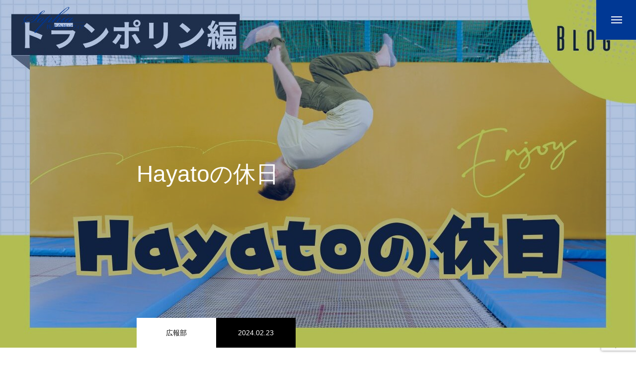

--- FILE ---
content_type: text/html; charset=UTF-8
request_url: https://sophia-holdings.jp/hayato%E3%81%AE%E4%BC%91%E6%97%A5-2/
body_size: 16436
content:
<!DOCTYPE html>
<html class="pc" lang="ja">
<head>
<meta charset="UTF-8">
<!--[if IE]><meta http-equiv="X-UA-Compatible" content="IE=edge"><![endif]-->
<meta name="viewport" content="width=device-width">
<title>Hayatoの休日 | 株式会社ソフィア</title>
<meta name="description" content="こんにちは！広報部のHayatoです！先日、体を動かしたいと思い、友人たちと一緒に千葉県松戸市のトランポリンパークに行ってきました！入口に足を踏み入れると、明るく広々とした空間が広がっていました。">
<link rel="pingback" href="https://sophia-holdings.jp/xmlrpc.php">
<link rel="shortcut icon" href="https://sophia-holdings.jp/wp-content/uploads/2021/07/sロゴ_new.png">
<meta name='robots' content='max-image-preview:large' />
<link rel='dns-prefetch' href='//www.googletagmanager.com' />
<link rel="alternate" type="application/rss+xml" title="株式会社ソフィア &raquo; フィード" href="https://sophia-holdings.jp/feed/" />
<link rel="alternate" type="application/rss+xml" title="株式会社ソフィア &raquo; コメントフィード" href="https://sophia-holdings.jp/comments/feed/" />
<link rel="alternate" type="application/rss+xml" title="株式会社ソフィア &raquo; Hayatoの休日 のコメントのフィード" href="https://sophia-holdings.jp/hayato%e3%81%ae%e4%bc%91%e6%97%a5-2/feed/" />
<link rel="alternate" title="oEmbed (JSON)" type="application/json+oembed" href="https://sophia-holdings.jp/wp-json/oembed/1.0/embed?url=https%3A%2F%2Fsophia-holdings.jp%2Fhayato%25e3%2581%25ae%25e4%25bc%2591%25e6%2597%25a5-2%2F" />
<link rel="alternate" title="oEmbed (XML)" type="text/xml+oembed" href="https://sophia-holdings.jp/wp-json/oembed/1.0/embed?url=https%3A%2F%2Fsophia-holdings.jp%2Fhayato%25e3%2581%25ae%25e4%25bc%2591%25e6%2597%25a5-2%2F&#038;format=xml" />
<style id='wp-img-auto-sizes-contain-inline-css' type='text/css'>
img:is([sizes=auto i],[sizes^="auto," i]){contain-intrinsic-size:3000px 1500px}
/*# sourceURL=wp-img-auto-sizes-contain-inline-css */
</style>
<link rel='stylesheet' id='style-css' href='https://sophia-holdings.jp/wp-content/themes/massive_tcd084/style.css?ver=2.0' type='text/css' media='all' />
<style id='wp-emoji-styles-inline-css' type='text/css'>

	img.wp-smiley, img.emoji {
		display: inline !important;
		border: none !important;
		box-shadow: none !important;
		height: 1em !important;
		width: 1em !important;
		margin: 0 0.07em !important;
		vertical-align: -0.1em !important;
		background: none !important;
		padding: 0 !important;
	}
/*# sourceURL=wp-emoji-styles-inline-css */
</style>
<style id='wp-block-library-inline-css' type='text/css'>
:root{--wp-block-synced-color:#7a00df;--wp-block-synced-color--rgb:122,0,223;--wp-bound-block-color:var(--wp-block-synced-color);--wp-editor-canvas-background:#ddd;--wp-admin-theme-color:#007cba;--wp-admin-theme-color--rgb:0,124,186;--wp-admin-theme-color-darker-10:#006ba1;--wp-admin-theme-color-darker-10--rgb:0,107,160.5;--wp-admin-theme-color-darker-20:#005a87;--wp-admin-theme-color-darker-20--rgb:0,90,135;--wp-admin-border-width-focus:2px}@media (min-resolution:192dpi){:root{--wp-admin-border-width-focus:1.5px}}.wp-element-button{cursor:pointer}:root .has-very-light-gray-background-color{background-color:#eee}:root .has-very-dark-gray-background-color{background-color:#313131}:root .has-very-light-gray-color{color:#eee}:root .has-very-dark-gray-color{color:#313131}:root .has-vivid-green-cyan-to-vivid-cyan-blue-gradient-background{background:linear-gradient(135deg,#00d084,#0693e3)}:root .has-purple-crush-gradient-background{background:linear-gradient(135deg,#34e2e4,#4721fb 50%,#ab1dfe)}:root .has-hazy-dawn-gradient-background{background:linear-gradient(135deg,#faaca8,#dad0ec)}:root .has-subdued-olive-gradient-background{background:linear-gradient(135deg,#fafae1,#67a671)}:root .has-atomic-cream-gradient-background{background:linear-gradient(135deg,#fdd79a,#004a59)}:root .has-nightshade-gradient-background{background:linear-gradient(135deg,#330968,#31cdcf)}:root .has-midnight-gradient-background{background:linear-gradient(135deg,#020381,#2874fc)}:root{--wp--preset--font-size--normal:16px;--wp--preset--font-size--huge:42px}.has-regular-font-size{font-size:1em}.has-larger-font-size{font-size:2.625em}.has-normal-font-size{font-size:var(--wp--preset--font-size--normal)}.has-huge-font-size{font-size:var(--wp--preset--font-size--huge)}.has-text-align-center{text-align:center}.has-text-align-left{text-align:left}.has-text-align-right{text-align:right}.has-fit-text{white-space:nowrap!important}#end-resizable-editor-section{display:none}.aligncenter{clear:both}.items-justified-left{justify-content:flex-start}.items-justified-center{justify-content:center}.items-justified-right{justify-content:flex-end}.items-justified-space-between{justify-content:space-between}.screen-reader-text{border:0;clip-path:inset(50%);height:1px;margin:-1px;overflow:hidden;padding:0;position:absolute;width:1px;word-wrap:normal!important}.screen-reader-text:focus{background-color:#ddd;clip-path:none;color:#444;display:block;font-size:1em;height:auto;left:5px;line-height:normal;padding:15px 23px 14px;text-decoration:none;top:5px;width:auto;z-index:100000}html :where(.has-border-color){border-style:solid}html :where([style*=border-top-color]){border-top-style:solid}html :where([style*=border-right-color]){border-right-style:solid}html :where([style*=border-bottom-color]){border-bottom-style:solid}html :where([style*=border-left-color]){border-left-style:solid}html :where([style*=border-width]){border-style:solid}html :where([style*=border-top-width]){border-top-style:solid}html :where([style*=border-right-width]){border-right-style:solid}html :where([style*=border-bottom-width]){border-bottom-style:solid}html :where([style*=border-left-width]){border-left-style:solid}html :where(img[class*=wp-image-]){height:auto;max-width:100%}:where(figure){margin:0 0 1em}html :where(.is-position-sticky){--wp-admin--admin-bar--position-offset:var(--wp-admin--admin-bar--height,0px)}@media screen and (max-width:600px){html :where(.is-position-sticky){--wp-admin--admin-bar--position-offset:0px}}

/*# sourceURL=wp-block-library-inline-css */
</style><style id='global-styles-inline-css' type='text/css'>
:root{--wp--preset--aspect-ratio--square: 1;--wp--preset--aspect-ratio--4-3: 4/3;--wp--preset--aspect-ratio--3-4: 3/4;--wp--preset--aspect-ratio--3-2: 3/2;--wp--preset--aspect-ratio--2-3: 2/3;--wp--preset--aspect-ratio--16-9: 16/9;--wp--preset--aspect-ratio--9-16: 9/16;--wp--preset--color--black: #000000;--wp--preset--color--cyan-bluish-gray: #abb8c3;--wp--preset--color--white: #ffffff;--wp--preset--color--pale-pink: #f78da7;--wp--preset--color--vivid-red: #cf2e2e;--wp--preset--color--luminous-vivid-orange: #ff6900;--wp--preset--color--luminous-vivid-amber: #fcb900;--wp--preset--color--light-green-cyan: #7bdcb5;--wp--preset--color--vivid-green-cyan: #00d084;--wp--preset--color--pale-cyan-blue: #8ed1fc;--wp--preset--color--vivid-cyan-blue: #0693e3;--wp--preset--color--vivid-purple: #9b51e0;--wp--preset--gradient--vivid-cyan-blue-to-vivid-purple: linear-gradient(135deg,rgb(6,147,227) 0%,rgb(155,81,224) 100%);--wp--preset--gradient--light-green-cyan-to-vivid-green-cyan: linear-gradient(135deg,rgb(122,220,180) 0%,rgb(0,208,130) 100%);--wp--preset--gradient--luminous-vivid-amber-to-luminous-vivid-orange: linear-gradient(135deg,rgb(252,185,0) 0%,rgb(255,105,0) 100%);--wp--preset--gradient--luminous-vivid-orange-to-vivid-red: linear-gradient(135deg,rgb(255,105,0) 0%,rgb(207,46,46) 100%);--wp--preset--gradient--very-light-gray-to-cyan-bluish-gray: linear-gradient(135deg,rgb(238,238,238) 0%,rgb(169,184,195) 100%);--wp--preset--gradient--cool-to-warm-spectrum: linear-gradient(135deg,rgb(74,234,220) 0%,rgb(151,120,209) 20%,rgb(207,42,186) 40%,rgb(238,44,130) 60%,rgb(251,105,98) 80%,rgb(254,248,76) 100%);--wp--preset--gradient--blush-light-purple: linear-gradient(135deg,rgb(255,206,236) 0%,rgb(152,150,240) 100%);--wp--preset--gradient--blush-bordeaux: linear-gradient(135deg,rgb(254,205,165) 0%,rgb(254,45,45) 50%,rgb(107,0,62) 100%);--wp--preset--gradient--luminous-dusk: linear-gradient(135deg,rgb(255,203,112) 0%,rgb(199,81,192) 50%,rgb(65,88,208) 100%);--wp--preset--gradient--pale-ocean: linear-gradient(135deg,rgb(255,245,203) 0%,rgb(182,227,212) 50%,rgb(51,167,181) 100%);--wp--preset--gradient--electric-grass: linear-gradient(135deg,rgb(202,248,128) 0%,rgb(113,206,126) 100%);--wp--preset--gradient--midnight: linear-gradient(135deg,rgb(2,3,129) 0%,rgb(40,116,252) 100%);--wp--preset--font-size--small: 13px;--wp--preset--font-size--medium: 20px;--wp--preset--font-size--large: 36px;--wp--preset--font-size--x-large: 42px;--wp--preset--spacing--20: 0.44rem;--wp--preset--spacing--30: 0.67rem;--wp--preset--spacing--40: 1rem;--wp--preset--spacing--50: 1.5rem;--wp--preset--spacing--60: 2.25rem;--wp--preset--spacing--70: 3.38rem;--wp--preset--spacing--80: 5.06rem;--wp--preset--shadow--natural: 6px 6px 9px rgba(0, 0, 0, 0.2);--wp--preset--shadow--deep: 12px 12px 50px rgba(0, 0, 0, 0.4);--wp--preset--shadow--sharp: 6px 6px 0px rgba(0, 0, 0, 0.2);--wp--preset--shadow--outlined: 6px 6px 0px -3px rgb(255, 255, 255), 6px 6px rgb(0, 0, 0);--wp--preset--shadow--crisp: 6px 6px 0px rgb(0, 0, 0);}:where(.is-layout-flex){gap: 0.5em;}:where(.is-layout-grid){gap: 0.5em;}body .is-layout-flex{display: flex;}.is-layout-flex{flex-wrap: wrap;align-items: center;}.is-layout-flex > :is(*, div){margin: 0;}body .is-layout-grid{display: grid;}.is-layout-grid > :is(*, div){margin: 0;}:where(.wp-block-columns.is-layout-flex){gap: 2em;}:where(.wp-block-columns.is-layout-grid){gap: 2em;}:where(.wp-block-post-template.is-layout-flex){gap: 1.25em;}:where(.wp-block-post-template.is-layout-grid){gap: 1.25em;}.has-black-color{color: var(--wp--preset--color--black) !important;}.has-cyan-bluish-gray-color{color: var(--wp--preset--color--cyan-bluish-gray) !important;}.has-white-color{color: var(--wp--preset--color--white) !important;}.has-pale-pink-color{color: var(--wp--preset--color--pale-pink) !important;}.has-vivid-red-color{color: var(--wp--preset--color--vivid-red) !important;}.has-luminous-vivid-orange-color{color: var(--wp--preset--color--luminous-vivid-orange) !important;}.has-luminous-vivid-amber-color{color: var(--wp--preset--color--luminous-vivid-amber) !important;}.has-light-green-cyan-color{color: var(--wp--preset--color--light-green-cyan) !important;}.has-vivid-green-cyan-color{color: var(--wp--preset--color--vivid-green-cyan) !important;}.has-pale-cyan-blue-color{color: var(--wp--preset--color--pale-cyan-blue) !important;}.has-vivid-cyan-blue-color{color: var(--wp--preset--color--vivid-cyan-blue) !important;}.has-vivid-purple-color{color: var(--wp--preset--color--vivid-purple) !important;}.has-black-background-color{background-color: var(--wp--preset--color--black) !important;}.has-cyan-bluish-gray-background-color{background-color: var(--wp--preset--color--cyan-bluish-gray) !important;}.has-white-background-color{background-color: var(--wp--preset--color--white) !important;}.has-pale-pink-background-color{background-color: var(--wp--preset--color--pale-pink) !important;}.has-vivid-red-background-color{background-color: var(--wp--preset--color--vivid-red) !important;}.has-luminous-vivid-orange-background-color{background-color: var(--wp--preset--color--luminous-vivid-orange) !important;}.has-luminous-vivid-amber-background-color{background-color: var(--wp--preset--color--luminous-vivid-amber) !important;}.has-light-green-cyan-background-color{background-color: var(--wp--preset--color--light-green-cyan) !important;}.has-vivid-green-cyan-background-color{background-color: var(--wp--preset--color--vivid-green-cyan) !important;}.has-pale-cyan-blue-background-color{background-color: var(--wp--preset--color--pale-cyan-blue) !important;}.has-vivid-cyan-blue-background-color{background-color: var(--wp--preset--color--vivid-cyan-blue) !important;}.has-vivid-purple-background-color{background-color: var(--wp--preset--color--vivid-purple) !important;}.has-black-border-color{border-color: var(--wp--preset--color--black) !important;}.has-cyan-bluish-gray-border-color{border-color: var(--wp--preset--color--cyan-bluish-gray) !important;}.has-white-border-color{border-color: var(--wp--preset--color--white) !important;}.has-pale-pink-border-color{border-color: var(--wp--preset--color--pale-pink) !important;}.has-vivid-red-border-color{border-color: var(--wp--preset--color--vivid-red) !important;}.has-luminous-vivid-orange-border-color{border-color: var(--wp--preset--color--luminous-vivid-orange) !important;}.has-luminous-vivid-amber-border-color{border-color: var(--wp--preset--color--luminous-vivid-amber) !important;}.has-light-green-cyan-border-color{border-color: var(--wp--preset--color--light-green-cyan) !important;}.has-vivid-green-cyan-border-color{border-color: var(--wp--preset--color--vivid-green-cyan) !important;}.has-pale-cyan-blue-border-color{border-color: var(--wp--preset--color--pale-cyan-blue) !important;}.has-vivid-cyan-blue-border-color{border-color: var(--wp--preset--color--vivid-cyan-blue) !important;}.has-vivid-purple-border-color{border-color: var(--wp--preset--color--vivid-purple) !important;}.has-vivid-cyan-blue-to-vivid-purple-gradient-background{background: var(--wp--preset--gradient--vivid-cyan-blue-to-vivid-purple) !important;}.has-light-green-cyan-to-vivid-green-cyan-gradient-background{background: var(--wp--preset--gradient--light-green-cyan-to-vivid-green-cyan) !important;}.has-luminous-vivid-amber-to-luminous-vivid-orange-gradient-background{background: var(--wp--preset--gradient--luminous-vivid-amber-to-luminous-vivid-orange) !important;}.has-luminous-vivid-orange-to-vivid-red-gradient-background{background: var(--wp--preset--gradient--luminous-vivid-orange-to-vivid-red) !important;}.has-very-light-gray-to-cyan-bluish-gray-gradient-background{background: var(--wp--preset--gradient--very-light-gray-to-cyan-bluish-gray) !important;}.has-cool-to-warm-spectrum-gradient-background{background: var(--wp--preset--gradient--cool-to-warm-spectrum) !important;}.has-blush-light-purple-gradient-background{background: var(--wp--preset--gradient--blush-light-purple) !important;}.has-blush-bordeaux-gradient-background{background: var(--wp--preset--gradient--blush-bordeaux) !important;}.has-luminous-dusk-gradient-background{background: var(--wp--preset--gradient--luminous-dusk) !important;}.has-pale-ocean-gradient-background{background: var(--wp--preset--gradient--pale-ocean) !important;}.has-electric-grass-gradient-background{background: var(--wp--preset--gradient--electric-grass) !important;}.has-midnight-gradient-background{background: var(--wp--preset--gradient--midnight) !important;}.has-small-font-size{font-size: var(--wp--preset--font-size--small) !important;}.has-medium-font-size{font-size: var(--wp--preset--font-size--medium) !important;}.has-large-font-size{font-size: var(--wp--preset--font-size--large) !important;}.has-x-large-font-size{font-size: var(--wp--preset--font-size--x-large) !important;}
/*# sourceURL=global-styles-inline-css */
</style>

<style id='classic-theme-styles-inline-css' type='text/css'>
/*! This file is auto-generated */
.wp-block-button__link{color:#fff;background-color:#32373c;border-radius:9999px;box-shadow:none;text-decoration:none;padding:calc(.667em + 2px) calc(1.333em + 2px);font-size:1.125em}.wp-block-file__button{background:#32373c;color:#fff;text-decoration:none}
/*# sourceURL=/wp-includes/css/classic-themes.min.css */
</style>
<link rel='stylesheet' id='contact-form-7-css' href='https://sophia-holdings.jp/wp-content/plugins/contact-form-7/includes/css/styles.css?ver=6.1.4' type='text/css' media='all' />
<script type="text/javascript" src="https://sophia-holdings.jp/wp-includes/js/jquery/jquery.min.js?ver=3.7.1" id="jquery-core-js"></script>
<script type="text/javascript" src="https://sophia-holdings.jp/wp-includes/js/jquery/jquery-migrate.min.js?ver=3.4.1" id="jquery-migrate-js"></script>

<!-- Site Kit によって追加された Google タグ（gtag.js）スニペット -->
<!-- Google アナリティクス スニペット (Site Kit が追加) -->
<script type="text/javascript" src="https://www.googletagmanager.com/gtag/js?id=GT-KVHJ9BF4" id="google_gtagjs-js" async></script>
<script type="text/javascript" id="google_gtagjs-js-after">
/* <![CDATA[ */
window.dataLayer = window.dataLayer || [];function gtag(){dataLayer.push(arguments);}
gtag("set","linker",{"domains":["sophia-holdings.jp"]});
gtag("js", new Date());
gtag("set", "developer_id.dZTNiMT", true);
gtag("config", "GT-KVHJ9BF4", {"googlesitekit_post_type":"post"});
 window._googlesitekit = window._googlesitekit || {}; window._googlesitekit.throttledEvents = []; window._googlesitekit.gtagEvent = (name, data) => { var key = JSON.stringify( { name, data } ); if ( !! window._googlesitekit.throttledEvents[ key ] ) { return; } window._googlesitekit.throttledEvents[ key ] = true; setTimeout( () => { delete window._googlesitekit.throttledEvents[ key ]; }, 5 ); gtag( "event", name, { ...data, event_source: "site-kit" } ); }; 
//# sourceURL=google_gtagjs-js-after
/* ]]> */
</script>
<link rel="https://api.w.org/" href="https://sophia-holdings.jp/wp-json/" /><link rel="alternate" title="JSON" type="application/json" href="https://sophia-holdings.jp/wp-json/wp/v2/posts/10582" /><link rel="canonical" href="https://sophia-holdings.jp/hayato%e3%81%ae%e4%bc%91%e6%97%a5-2/" />
<link rel='shortlink' href='https://sophia-holdings.jp/?p=10582' />
<meta name="generator" content="Site Kit by Google 1.158.0" />
<link rel="stylesheet" href="https://sophia-holdings.jp/wp-content/themes/massive_tcd084/css/design-plus.css?ver=2.0">
<link rel="stylesheet" href="https://sophia-holdings.jp/wp-content/themes/massive_tcd084/css/sns-botton.css?ver=2.0">
<link rel="stylesheet" media="screen and (max-width:1200px)" href="https://sophia-holdings.jp/wp-content/themes/massive_tcd084/css/responsive.css?ver=2.0">
<link rel="stylesheet" media="screen and (max-width:1200px)" href="https://sophia-holdings.jp/wp-content/themes/massive_tcd084/css/footer-bar.css?ver=2.0">

<script src="https://sophia-holdings.jp/wp-content/themes/massive_tcd084/js/jquery.easing.1.4.js?ver=2.0"></script>
<script src="https://sophia-holdings.jp/wp-content/themes/massive_tcd084/js/jscript.js?ver=2.0"></script>
<script src="https://sophia-holdings.jp/wp-content/themes/massive_tcd084/js/comment.js?ver=2.0"></script>
<script src="https://sophia-holdings.jp/wp-content/themes/massive_tcd084/js/parallax.js?ver=2.0"></script>

<link rel="stylesheet" href="https://sophia-holdings.jp/wp-content/themes/massive_tcd084/js/simplebar.css?ver=2.0">
<script src="https://sophia-holdings.jp/wp-content/themes/massive_tcd084/js/simplebar.min.js?ver=2.0"></script>


<script src="https://sophia-holdings.jp/wp-content/themes/massive_tcd084/js/header_fix.js?ver=2.0"></script>
<script src="https://sophia-holdings.jp/wp-content/themes/massive_tcd084/js/header_fix_mobile.js?ver=2.0"></script>


<style type="text/css">

body, input, textarea { font-family: Arial, "Hiragino Sans", "ヒラギノ角ゴ ProN", "Hiragino Kaku Gothic ProN", "游ゴシック", YuGothic, "メイリオ", Meiryo, sans-serif; }

.rich_font, .p-vertical { font-family: "Times New Roman" , "游明朝" , "Yu Mincho" , "游明朝体" , "YuMincho" , "ヒラギノ明朝 Pro W3" , "Hiragino Mincho Pro" , "HiraMinProN-W3" , "HGS明朝E" , "ＭＳ Ｐ明朝" , "MS PMincho" , serif; font-weight:500; }

.rich_font_type1 { font-family: Arial, "Hiragino Kaku Gothic ProN", "ヒラギノ角ゴ ProN W3", "メイリオ", Meiryo, sans-serif; }
.rich_font_type2 { font-family: Arial, "Hiragino Sans", "ヒラギノ角ゴ ProN", "Hiragino Kaku Gothic ProN", "游ゴシック", YuGothic, "メイリオ", Meiryo, sans-serif; font-weight:500; }
.rich_font_type3 { font-family: "Times New Roman" , "游明朝" , "Yu Mincho" , "游明朝体" , "YuMincho" , "ヒラギノ明朝 Pro W3" , "Hiragino Mincho Pro" , "HiraMinProN-W3" , "HGS明朝E" , "ＭＳ Ｐ明朝" , "MS PMincho" , serif; font-weight:500; }

.post_content, #next_prev_post { font-family: Arial, "Hiragino Sans", "ヒラギノ角ゴ ProN", "Hiragino Kaku Gothic ProN", "游ゴシック", YuGothic, "メイリオ", Meiryo, sans-serif; }
.widget_headline, .widget_tab_post_list_button a, .search_box_headline { font-family: Arial, "Hiragino Sans", "ヒラギノ角ゴ ProN", "Hiragino Kaku Gothic ProN", "游ゴシック", YuGothic, "メイリオ", Meiryo, sans-serif; }

.pc .header_fix #header, .mobile .header_fix_mobile #header { background:rgba(255,255,255,0.9); }
#header:hover, html.open_menu #header { background:rgba(255,255,255,1) !important; }
#header_button a { font-size:16px; }
#menu_button { background:#003894; }
#menu_button:hover { background:#0a007c; }
#menu_button span { background:#ffffff; }
#drawer_menu { color:#ffffff; background:#003894; }
#drawer_menu a { color:#ffffff; }
#global_menu li a { font-size:20px; border-color:#ffffff; }
#global_menu .sub-menu li a { border-color:#444444 !important; }
#global_menu .sub-menu li a:hover { background:none; }
#global_menu li a:hover, #global_menu .menu-item-has-children.open > a { background:#0a007c; border-color:#0a007c; }
#drawer_footer_menu li a:hover, #drawer_footer_sns a:hover:before { color:#000000; }
#drawer_search { background:#ffffff; }
@media screen and (max-width:750px) {
  #global_menu li a { font-size:16px; }
}
#global_menu .child_menu { background:#000000; }
#global_menu a .sub_title { color:#ff9999; }
.mega_menu .title { font-size:16px; }
.mega_menu a:before {
  background: -moz-linear-gradient(left,  rgba(183,200,229,1) 0%, rgba(183,200,229,0) 100%);
  background: -webkit-linear-gradient(left,  rgba(183,200,229,1) 0%,rgba(183,200,229,0) 100%);
  background: linear-gradient(to right,  rgba(183,200,229,1) 0%,rgba(183,200,229,0) 100%);
}
@media screen and (max-width:750px) {
  .mega_menu .title { font-size:12px; }
}
#copyright { color:#FFFFFF; background:#003894; }
#return_top_pc a { border-color:#dddddd; background:#ffffff; }
#return_top_pc a:hover { background:#f2f2f2; }
#return_top_pc a:before { color:#000000 !important; }
#return_top a:before { color:#ffffff; }
#return_top a { background:#000000; }
#return_top a:hover { background:#0a007c; }
#footer_banner .title { font-size:22px; }
#footer_banner .desc { font-size:16px; }
#footer_banner .banner1 a { color:#ffffff !important; background:#003894; }
#footer_banner .banner1 a:hover { background:#0a007c; }
#footer_banner .banner2 a { color:#ffffff !important; background:#003894; }
#footer_banner .banner2 a:hover { background:#0a007c; }
#footer_menu .title { font-size:20px; }
#footer_menu .sub_title { font-size:16px; color:#003894; }
@media screen and (max-width:750px) {
  #footer_banner .title { font-size:18px; }
  #footer_banner .desc { font-size:12px; }
  #footer_menu .title { font-size:18px; }
  #footer_menu .sub_title { font-size:14px; }
}

.author_profile a.avatar img, .animate_image img, .animate_background .image, #recipe_archive .blur_image {
  width:100%; height:auto;
  -webkit-transition: transform  0.75s ease;
  transition: transform  0.75s ease;
}
.author_profile a.avatar:hover img, .animate_image:hover img, .animate_background:hover .image, #recipe_archive a:hover .blur_image {
  -webkit-transform: scale(1.2);
  transform: scale(1.2);
}



a { color:#000; }

.cb_news_list .category_list li.active a,  #news_archive .category_list li.active a
  { color:#003894; }

#page_content #tcd_contact_form .wpcf7-submit, #tcd_contact_form .radio_list input:checked + .wpcf7-list-item-label:after
  { background:#003894; }

#submit_comment:hover, #cancel_comment_reply a:hover, #wp-calendar #prev a:hover, #wp-calendar #next a:hover, #wp-calendar td a:hover,
#post_pagination a:hover, #p_readmore .button:hover, .page_navi a:hover, #post_pagination a:hover,.c-pw__btn:hover, #post_pagination a:hover, #comment_tab li a:hover, #category_post .tab p:hover, .widget_tab_post_list_button a:hover,
#header_slider .slick-dots button:hover::before, #header_slider .slick-dots .slick-active button::before, .interview_image_slider_main .slick-dots button:hover::before, .interview_image_slider_main .slick-dots .slick-active button::before,
#page_content #tcd_contact_form .wpcf7-submit:hover
  { background-color:#0a007c; }

#comment_textarea textarea:focus, .c-pw__box-input:focus, .page_navi a:hover, .page_navi span.current, #post_pagination p, #post_pagination a:hover
  { border-color:#0a007c; }

a:hover, #header_logo a:hover, #header_slider_button:hover:before, #footer a:hover, #footer_social_link li a:hover:before, #bread_crumb a:hover, #bread_crumb li.home a:hover:after, #next_prev_post a:hover,
.single_copy_title_url_btn:hover, .tcdw_search_box_widget .search_area .search_button:hover:before, .styled_post_list1 a:hover .title, #return_top_pc a:hover:before, #blog_header .news_meta li a:hover, #blog_header .meta li.category a:hover,
#single_author_title_area .author_link li a:hover:before, .author_profile a:hover, .author_profile .author_link li a:hover:before, #post_meta_bottom a:hover, .cardlink_title a:hover, .comment a:hover, .comment_form_wrapper a:hover, #searchform .submit_button:hover:before,
#drawer_search .button label:hover:before, #related_post .category a:hover, #global_menu .sub-menu li a:hover
  { color:#457ab7; }

.post_content a, .custom-html-widget a { color:#000000; }
.post_content a:hover, .custom-html-widget a:hover { color:#0a007c; }

.required{
  color:#d90000;
  font-size:0.7em;
  padding-left:1em;
}

.optional{
  color:#000;
  font-size:0.7em;
  padding-left:1em;
}

.flex-parent {
  width:100%;
  display:flex;
  flex-wrap:wrap; /*折り返し*/
  justify-content:space-between;/*両端揃え*/
 margin-top:550px;
}
.flex-child {
  width:24%;
  display:flex;
  flex-direction:column;
  box-sizing:border-box;
}
.flex-grandchild-inner {
  display:flex;
  flex-direction:column;
  flex-grow:1;
  width:100%;
}
.flex-grandchild-inner h3 {
  display:flex;
  align-items:center;
  min-height:56px;
  color:#489279;
  font-size:1.4rem;
  line-height:1.6;
  padding:5px 0;
  margin:0 10px;
  box-sizing:border-box;
}

.flex-grandchild-innerText {
  flex-grow:1;
  padding:5px 10px;
  box-sizing:border-box;
}
.flex-grandchild-innerLink {
  width:100%;
  height:auto;
}
.flex-grandchild-innerLink a {
  width:90%;
  height:48px;
  margin:10px auto 10px auto;
  display:flex;
  justify-content:center;
  align-items:center;
  color:#fff;
  font-weight:bold;
  text-decoration:none;
  background:#A7E2CE;
}
@media screen and (max-width: 1360px) {
  .flex-parent {
    width:90%;
    max-width:initial;
    height:auto;
    margin:0 auto;
 margin-top:350px;
  }
}
@media screen and (max-width: 1280px) {
  .flex-child {
    width:49%;
    display:flex;
    flex-direction:column;
    box-sizing:border-box;
  }
  .flex-child:nth-of-type(n+3) {
    margin-top:5px;
  }
}
@media screen and (max-width: 896px) {
  .flex-child {
    width:90%;
    display:flex;
    flex-direction:row;
    box-sizing:border-box;
  }
  .flex-child:nth-of-type(n+2) {
    margin-top:5px;
  }
  .flex-grandchild-img img {
    display:block;
    width:100%;
    height:100%;
    object-fit:cover;
    position:absolute;
    top:0;left:0;
    border-radius:16px 0 0 16px;/*角丸変更*/
  }
  .flex-grandchild-inner h3 {
    padding:10px 0;
  }
  .flex-grandchild-innerText {
    min-height:120px;
    overflow:hidden;
    display:-webkit-box;
    -webkit-box-orient: vertical;
    -webkit-line-clamp:4;/* 4行以上は省略 */
  }
}
@media screen and (max-width: 786px) {
  .flex-parent {
    width:60%;
    margin:0 auto;
    flex-wrap:wrap; /*折り返し*/
    margin-top:500px;
  }
  .flex-child {
    flex-direction:column;
  }
  .flex-grandchild-img img {
    border-radius:16px 16px 0 0;/*角丸変更*/
  }
}
@media screen and (max-width: 480px) {
  .flex-parent {
    width:45%;/*全体の幅を49%に*/
    display:flex;
    flex-wrap:wrap; /*折り返し*/
    justify-content:space-between;/*両端揃え*/
  }
}.styled_h2 {
  font-size:26px !important; text-align:left; color:#ffffff; background:#000000;  border-top:0px solid #dddddd;
  border-bottom:0px solid #dddddd;
  border-left:0px solid #dddddd;
  border-right:0px solid #dddddd;
  padding:15px 15px 15px 15px !important;
  margin:0px 0px 30px !important;
}
.styled_h3 {
  font-size:22px !important; text-align:left; color:#000000;   border-top:0px solid #dddddd;
  border-bottom:0px solid #dddddd;
  border-left:2px solid #000000;
  border-right:0px solid #dddddd;
  padding:6px 0px 6px 16px !important;
  margin:0px 0px 30px !important;
}
.styled_h4 {
  font-size:18px !important; text-align:left; color:#000000;   border-top:0px solid #dddddd;
  border-bottom:1px solid #dddddd;
  border-left:0px solid #dddddd;
  border-right:0px solid #dddddd;
  padding:3px 0px 3px 20px !important;
  margin:0px 0px 30px !important;
}
.styled_h5 {
  font-size:14px !important; text-align:left; color:#000000;   border-top:0px solid #dddddd;
  border-bottom:1px solid #dddddd;
  border-left:0px solid #dddddd;
  border-right:0px solid #dddddd;
  padding:3px 0px 3px 24px !important;
  margin:0px 0px 30px !important;
}
.q_custom_button1 {
  color:#ffffff !important;
  border-color:rgba(0,56,148,1);
}
.q_custom_button1.animation_type1 { background:#003894; }
.q_custom_button1:hover, .q_custom_button1:focus {
  color:#ffffff !important;
  border-color:rgba(0,36,114,1);
}
.q_custom_button1.animation_type1:hover { background:#002472; }
.q_custom_button1:before { background:#002472; }
.q_custom_button2 {
  color:#ffffff !important;
  border-color:rgba(255,255,255,1);
}
.q_custom_button2.animation_type1 { background:#003894; }
.q_custom_button2:hover, .q_custom_button2:focus {
  color:#003894 !important;
  border-color:rgba(0,56,148,1);
}
.q_custom_button2.animation_type1:hover { background:#ffffff; }
.q_custom_button2:before { background:#ffffff; }
.q_custom_button3 {
  color:#ffffff !important;
  border-color:rgba(83,83,83,1);
}
.q_custom_button3.animation_type1 { background:#535353; }
.q_custom_button3:hover, .q_custom_button3:focus {
  color:#ffffff !important;
  border-color:rgba(125,125,125,1);
}
.q_custom_button3.animation_type1:hover { background:#7d7d7d; }
.q_custom_button3:before { background:#7d7d7d; }
.speech_balloon_left1 .speach_balloon_text { background-color: #ffdfdf; border-color: #ffdfdf; color: #000000 }
.speech_balloon_left1 .speach_balloon_text::before { border-right-color: #ffdfdf }
.speech_balloon_left1 .speach_balloon_text::after { border-right-color: #ffdfdf }
.speech_balloon_left2 .speach_balloon_text { background-color: #ffffff; border-color: #ff5353; color: #000000 }
.speech_balloon_left2 .speach_balloon_text::before { border-right-color: #ff5353 }
.speech_balloon_left2 .speach_balloon_text::after { border-right-color: #ffffff }
.speech_balloon_right1 .speach_balloon_text { background-color: #ccf4ff; border-color: #ccf4ff; color: #000000 }
.speech_balloon_right1 .speach_balloon_text::before { border-left-color: #ccf4ff }
.speech_balloon_right1 .speach_balloon_text::after { border-left-color: #ccf4ff }
.speech_balloon_right2 .speach_balloon_text { background-color: #ffffff; border-color: #0789b5; color: #000000 }
.speech_balloon_right2 .speach_balloon_text::before { border-left-color: #0789b5 }
.speech_balloon_right2 .speach_balloon_text::after { border-left-color: #ffffff }
.qt_google_map .pb_googlemap_custom-overlay-inner { background:#003894; color:#ffffff; }
.qt_google_map .pb_googlemap_custom-overlay-inner::after { border-color:#003894 transparent transparent transparent; }
</style>

<style id="current-page-style" type="text/css">
#blog_header .title { font-size:46px;  }
#article .post_content { font-size:16px; }
#related_post .headline { font-size:20px; }
#related_post .title { font-size:16px; }
#category_post .tab p { font-size:16px; background:#000000; }
#category_post .tab p:hover { background:#333333; }
.mobile_device #category_post .tab p:hover { background:#fff !important; }
#category_post .title { font-size:16px; }
#comments .headline { font-size:20px; }
@media screen and (max-width:1100px) {
  #blog_header .title { font-size:35px; }
}
@media screen and (max-width:850px) {
  #blog_header .title { font-size:24px; }
  #article .post_content { font-size:14px; }
  #related_post .headline { font-size:15px; }
  #related_post .title { font-size:14px; }
  #category_post .tab p { font-size:14px; }
  #category_post .title { font-size:14px; }
  #comments .headline { font-size:15px; }
}
.required{
  color:#d90000;
  font-size:0.7em;
  padding-left:1em;
}

.optional{
  color:#000;
  font-size:0.7em;
  padding-left:1em;
}

.flex-parent {
  width:100%;
  display:flex;
  flex-wrap:wrap; /*折り返し*/
  justify-content:space-between;/*両端揃え*/
 margin-top:550px;
}
.flex-child {
  width:24%;
  display:flex;
  flex-direction:column;
  box-sizing:border-box;
}
.flex-grandchild-inner {
  display:flex;
  flex-direction:column;
  flex-grow:1;
  width:100%;
}
.flex-grandchild-inner h3 {
  display:flex;
  align-items:center;
  min-height:56px;
  color:#489279;
  font-size:1.4rem;
  line-height:1.6;
  padding:5px 0;
  margin:0 10px;
  box-sizing:border-box;
}

.flex-grandchild-innerText {
  flex-grow:1;
  padding:5px 10px;
  box-sizing:border-box;
}
.flex-grandchild-innerLink {
  width:100%;
  height:auto;
}
.flex-grandchild-innerLink a {
  width:90%;
  height:48px;
  margin:10px auto 10px auto;
  display:flex;
  justify-content:center;
  align-items:center;
  color:#fff;
  font-weight:bold;
  text-decoration:none;
  background:#A7E2CE;
}
@media screen and (max-width: 1360px) {
  .flex-parent {
    width:90%;
    max-width:initial;
    height:auto;
    margin:0 auto;
 margin-top:350px;
  }
}
@media screen and (max-width: 1280px) {
  .flex-child {
    width:49%;
    display:flex;
    flex-direction:column;
    box-sizing:border-box;
  }
  .flex-child:nth-of-type(n+3) {
    margin-top:5px;
  }
}
@media screen and (max-width: 896px) {
  .flex-child {
    width:90%;
    display:flex;
    flex-direction:row;
    box-sizing:border-box;
  }
  .flex-child:nth-of-type(n+2) {
    margin-top:5px;
  }
  .flex-grandchild-img img {
    display:block;
    width:100%;
    height:100%;
    object-fit:cover;
    position:absolute;
    top:0;left:0;
    border-radius:16px 0 0 16px;/*角丸変更*/
  }
  .flex-grandchild-inner h3 {
    padding:10px 0;
  }
  .flex-grandchild-innerText {
    min-height:120px;
    overflow:hidden;
    display:-webkit-box;
    -webkit-box-orient: vertical;
    -webkit-line-clamp:4;/* 4行以上は省略 */
  }
}
@media screen and (max-width: 786px) {
  .flex-parent {
    width:60%;
    margin:0 auto;
    flex-wrap:wrap; /*折り返し*/
    margin-top:500px;
  }
  .flex-child {
    flex-direction:column;
  }
  .flex-grandchild-img img {
    border-radius:16px 16px 0 0;/*角丸変更*/
  }
}
@media screen and (max-width: 480px) {
  .flex-parent {
    width:45%;/*全体の幅を49%に*/
    display:flex;
    flex-wrap:wrap; /*折り返し*/
    justify-content:space-between;/*両端揃え*/
  }
}#site_wrap { display:none; }
#site_loader_overlay {
  background:#003894;
  opacity: 1;
  position: fixed;
  top: 0px;
  left: 0px;
  width: 100%;
  height: 100%;
  width: 100%;
  height: 100vh;
  z-index: 99999;
}
#site_loader_overlay.slide_up {
  top:-100vh; opacity:0;
  -webkit-transition: transition: top 1.0s cubic-bezier(0.83, 0, 0.17, 1) 0.4s, opacity 0s cubic-bezier(0.83, 0, 0.17, 1) 1.5s;
  transition: top 1.0s cubic-bezier(0.83, 0, 0.17, 1) 0.4s, opacity 0s cubic-bezier(0.83, 0, 0.17, 1) 1.5s;
}
#site_loader_overlay.slide_down {
  top:100vh; opacity:0;
  -webkit-transition: transition: top 1.0s cubic-bezier(0.83, 0, 0.17, 1) 0.4s, opacity 0s cubic-bezier(0.83, 0, 0.17, 1) 1.5s;
  transition: top 1.0s cubic-bezier(0.83, 0, 0.17, 1) 0.4s, opacity 0s cubic-bezier(0.83, 0, 0.17, 1) 1.5s;
}
#site_loader_overlay.slide_left {
  left:-100%; opactiy:0;
  -webkit-transition: transition: left 1.0s cubic-bezier(0.83, 0, 0.17, 1) 0.4s, opacity 0s cubic-bezier(0.83, 0, 0.17, 1) 1.5s;
  transition: left 1.0s cubic-bezier(0.83, 0, 0.17, 1) 0.4s, opacity 0s cubic-bezier(0.83, 0, 0.17, 1) 1.5s;
}
#site_loader_overlay.slide_right {
  left:100%; opactiy:0;
  -webkit-transition: transition: left 1.0s cubic-bezier(0.83, 0, 0.17, 1) 0.4s, opacity 0s cubic-bezier(0.83, 0, 0.17, 1) 1.5s;
  transition: left 1.0s cubic-bezier(0.83, 0, 0.17, 1) 0.4s, opacity 0s cubic-bezier(0.83, 0, 0.17, 1) 1.5s;
}
#site_loader_logo { position:relative; width:100%; height:100%; }
#site_loader_logo_inner {
  position:absolute; text-align:center; width:100%;
  top:50%; -ms-transform: translateY(-50%); -webkit-transform: translateY(-50%); transform: translateY(-50%);
}
#site_loader_overlay.active #site_loader_logo_inner {
  opacity:0;
  -webkit-transition: all 1.0s cubic-bezier(0.22, 1, 0.36, 1) 0s; transition: all 1.0s cubic-bezier(0.22, 1, 0.36, 1) 0s;
}
#site_loader_logo img.mobile { display:none; }
#site_loader_logo .catch { line-height:1.6; padding:0 50px; width:100%; -webkit-box-sizing:border-box; box-sizing:border-box; }
#site_loader_logo_inner .message { text-align:left; margin:30px auto 0; display:table; }
#site_loader_logo.no_logo .message { margin-top:0 !important; }
#site_loader_logo_inner .message.type2 { text-align:center; }
#site_loader_logo_inner .message.type3 { text-align:right; }
#site_loader_logo_inner .message_inner { display:inline; line-height:1.5; margin:0; }
@media screen and (max-width:750px) {
  #site_loader_logo.has_mobile_logo img.pc { display:none; }
  #site_loader_logo.has_mobile_logo img.mobile { display:inline; }
  #site_loader_logo .message { margin:23px auto 0; }
  #site_loader_logo .catch { padding:0 20px; }
}

/* ----- animation ----- */
#site_loader_logo .logo_image { opacity:0; }
#site_loader_logo .catch { opacity:0; }
#site_loader_logo .message { opacity:0; }
#site_loader_logo.active .logo_image {
  -webkit-animation: opacityAnimation 1.4s ease forwards 0.5s;
  animation: opacityAnimation 1.4s ease forwards 0.5s;
}
#site_loader_logo img.use_logo_animation {
	position:relative;
  -webkit-animation: slideUpDown 1.5s ease-in-out infinite 0s;
  animation: slideUpDown 1.5s ease-in-out infinite 0s;
}
#site_loader_logo.active .catch {
  -webkit-animation: opacityAnimation 1.4s ease forwards 0.5s;
  animation: opacityAnimation 1.4s ease forwards 0.5s;
}
#site_loader_logo.active .message {
  -webkit-animation: opacityAnimation 1.4s ease forwards 1.5s;
  animation: opacityAnimation 1.4s ease forwards 1.5s;
}
#site_loader_logo_inner .text { display:inline; }
#site_loader_logo_inner .dot_animation_wrap { display:inline; margin:0 0 0 4px; position:absolute; }
#site_loader_logo_inner .dot_animation { display:inline; }
#site_loader_logo_inner i {
  width:2px; height:2px; margin:0 4px 0 0; border-radius:100%;
  display:inline-block; background:#000;
  -webkit-animation: loading-dots-middle-dots 0.5s linear infinite; -ms-animation: loading-dots-middle-dots 0.5s linear infinite; animation: loading-dots-middle-dots 0.5s linear infinite;
}
#site_loader_logo_inner i:first-child {
  opacity: 0;
  -webkit-animation: loading-dots-first-dot 0.5s infinite; -ms-animation: loading-dots-first-dot 0.5s linear infinite; animation: loading-dots-first-dot 0.5s linear infinite;
  -webkit-transform: translate(-4px); -ms-transform: translate(-4px); transform: translate(-4px);
}
#site_loader_logo_inner i:last-child {
  -webkit-animation: loading-dots-last-dot 0.5s linear infinite; -ms-animation: loading-dots-last-dot 0.5s linear infinite; animation: loading-dots-last-dot 0.5s linear infinite;
}
@-webkit-keyframes loading-dots-fadein{
  100% { opacity:1; }
}
@keyframes loading-dots-fadein{
  100% { opacity:1; }
}
@-webkit-keyframes loading-dots-first-dot {
  100% { -webkit-transform:translate(6px); -ms-transform:translate(6px); transform:translate(6px); opacity:1; }
}
@keyframes loading-dots-first-dot {
  100% {-webkit-transform:translate(6px);-ms-transform:translate(6px); transform:translate(6px); opacity:1; }
}
@-webkit-keyframes loading-dots-middle-dots { 
  100% { -webkit-transform:translate(6px); -ms-transform:translate(6px); transform:translate(6px) }
}
@keyframes loading-dots-middle-dots {
  100% { -webkit-transform:translate(6px); -ms-transform:translate(6px); transform:translate(6px) }
}
@-webkit-keyframes loading-dots-last-dot {
  100% { -webkit-transform:translate(6px); -ms-transform:translate(6px); transform:translate(6px); opacity:0; }
}
@keyframes loading-dots-last-dot {
  100% { -webkit-transform:translate(6px); -ms-transform:translate(6px); transform:translate(6px); opacity:0; }
}
#site_loader_animation {
  width: 48px;
  height: 48px;
  font-size: 10px;
  text-indent: -9999em;
  position: absolute;
  top: 0;
  left: 0;
	right: 0;
	bottom: 0;
	margin: auto;
  border: 3px solid rgba(52,162,170,0.2);
  border-top-color: #34a2aa;
  border-radius: 50%;
  -webkit-animation: loading-circle 1.1s infinite linear;
  animation: loading-circle 1.1s infinite linear;
}
@-webkit-keyframes loading-circle {
  0% { -webkit-transform: rotate(0deg); transform: rotate(0deg); }
  100% { -webkit-transform: rotate(360deg); transform: rotate(360deg); }
}
@media only screen and (max-width: 767px) {
	#site_loader_animation { width: 30px; height: 30px; }
}
@keyframes loading-circle {
  0% { -webkit-transform: rotate(0deg); transform: rotate(0deg); }
  100% { -webkit-transform: rotate(360deg); transform: rotate(360deg); }
}
#site_loader_overlay.active #site_loader_animation {
  opacity:0;
  -webkit-transition: all 1.0s cubic-bezier(0.22, 1, 0.36, 1) 0s; transition: all 1.0s cubic-bezier(0.22, 1, 0.36, 1) 0s;
}
#site_loader_logo_inner .message { font-size:16px; color:#000000; }
#site_loader_logo_inner i { background:#000000; }
@media screen and (max-width:750px) {
  #site_loader_logo_inner .message { font-size:14px; }
  }
</style>

<script type="text/javascript">
jQuery(function($){

  $('#blog_header').addClass('animate');

  $('#related_post .post_list').slick({
    infinite: true,
    dots: false,
    arrows: false,
    slidesToShow: 3,
    slidesToScroll: 1,
    swipeToSlide: true,
    touchThreshold: 20,
    adaptiveHeight: false,
    pauseOnHover: true,
    autoplay: true,
    fade: false,
    easing: 'easeOutExpo',
    speed: 700,
    autoplaySpeed: 5000,
    responsive: [
      {
        breakpoint: 550,
        settings: { slidesToShow: 2 }
      }
    ]
  });
  $('#related_post .prev_item').on('click', function() {
    $('#related_post .post_list').slick('slickPrev');
  });
  $('#related_post .next_item').on('click', function() {
    $('#related_post .post_list').slick('slickNext');
  });

  $(document).on('click', '#category_tab1', function(event){
    $('#category_post .tab p').removeClass('active');
    $(this).addClass('active');
    $('#category_post1').show();
    $('#category_post2').hide();
    $('#category_post3').hide();
  });
  $(document).on('click', '#category_tab2', function(event){
    $('#category_post .tab p').removeClass('active');
    $(this).addClass('active');
    $('#category_post1').hide();
    $('#category_post2').show();
    $('#category_post3').hide();
  });
  $(document).on('click', '#category_tab3', function(event){
    $('#category_post .tab p').removeClass('active');
    $(this).addClass('active');
    $('#category_post1').hide();
    $('#category_post2').hide();
    $('#category_post3').show();
  });

});
</script>

<link rel="icon" href="https://sophia-holdings.jp/wp-content/uploads/2022/04/cropped-favicon2-32x32.png" sizes="32x32" />
<link rel="icon" href="https://sophia-holdings.jp/wp-content/uploads/2022/04/cropped-favicon2-192x192.png" sizes="192x192" />
<link rel="apple-touch-icon" href="https://sophia-holdings.jp/wp-content/uploads/2022/04/cropped-favicon2-180x180.png" />
<meta name="msapplication-TileImage" content="https://sophia-holdings.jp/wp-content/uploads/2022/04/cropped-favicon2-270x270.png" />
<link rel='stylesheet' id='slick-style-css' href='https://sophia-holdings.jp/wp-content/themes/massive_tcd084/js/slick.css?ver=1.0.0' type='text/css' media='all' />
</head>
<body id="body" class="wp-singular post-template-default single single-post postid-10582 single-format-standard wp-theme-massive_tcd084 hide_header_desc_mobile use_header_fix use_mobile_header_fix">


<div id="container">

 
 
 <header id="header">
    <div id="header_logo">
   <h2 class="logo">
 <a href="https://sophia-holdings.jp/" title="株式会社ソフィア">
    <img class="pc_logo_image" src="https://sophia-holdings.jp/wp-content/uploads/2023/09/ソフィアロゴ_267_150-1.png?1765688068" alt="株式会社ソフィア" title="株式会社ソフィア" width="134" height="75" />
      <img class="mobile_logo_image type1" src="https://sophia-holdings.jp/wp-content/uploads/2023/09/ソフィアロゴ_247_120-1.png?1765688068" alt="株式会社ソフィア" title="株式会社ソフィア" width="107" height="60" />
   </a>
</h2>

  </div>
        <a id="menu_button" href="#"><span></span><span></span><span></span></a>
   </header>

  <div id="drawer_menu">
  <div id="drawer_menu_inner">
      <nav id="global_menu">
    <ul id="menu-menu" class="menu"><li id="menu-item-10231" class="menu-item menu-item-type-post_type menu-item-object-page menu-item-has-children menu-item-10231 "><a href="https://sophia-holdings.jp/company/"><div class="inner"><span class="title">ソフィアについて</span></div></a>
<ul class="sub-menu">
	<li id="menu-item-10235" class="menu-item menu-item-type-post_type menu-item-object-page menu-item-10235 "><a href="https://sophia-holdings.jp/company/message/"><div class="inner"><span class="title">ご挨拶</span></div></a></li>
	<li id="menu-item-10234" class="menu-item menu-item-type-post_type menu-item-object-page menu-item-10234 "><a href="https://sophia-holdings.jp/company/overview/"><div class="inner"><span class="title">会社概要</span></div></a></li>
	<li id="menu-item-10233" class="menu-item menu-item-type-post_type menu-item-object-page menu-item-10233 "><a href="https://sophia-holdings.jp/company/history/"><div class="inner"><span class="title">沿革</span></div></a></li>
	<li id="menu-item-10232" class="menu-item menu-item-type-post_type menu-item-object-page menu-item-10232 "><a href="https://sophia-holdings.jp/company/access/"><div class="inner"><span class="title">アクセスマップ</span></div></a></li>
</ul>
</li>
<li id="menu-item-10236" class="menu-item menu-item-type-post_type menu-item-object-page menu-item-10236 "><a href="https://sophia-holdings.jp/business/"><div class="inner"><span class="title">ソフィアが手掛ける事業</span></div></a></li>
<li id="menu-item-10238" class="menu-item menu-item-type-post_type menu-item-object-page menu-item-has-children menu-item-10238 "><a href="https://sophia-holdings.jp/recruit/"><div class="inner"><span class="title">ソフィアの採用</span></div></a>
<ul class="sub-menu">
	<li id="menu-item-10239" class="menu-item menu-item-type-post_type menu-item-object-page menu-item-10239 "><a href="https://sophia-holdings.jp/recruit/division/"><div class="inner"><span class="title">事業部紹介</span></div></a></li>
	<li id="menu-item-10240" class="menu-item menu-item-type-post_type menu-item-object-page menu-item-10240 "><a href="https://sophia-holdings.jp/recruit/offer-details/"><div class="inner"><span class="title">募集要項</span></div></a></li>
	<li id="menu-item-10241" class="menu-item menu-item-type-post_type menu-item-object-page menu-item-10241 "><a href="https://sophia-holdings.jp/recruit/how-to-apply/"><div class="inner"><span class="title">応募方法</span></div></a></li>
	<li id="menu-item-10242" class="menu-item menu-item-type-post_type menu-item-object-page menu-item-10242 "><a href="https://sophia-holdings.jp/recruit/entry/"><div class="inner"><span class="title">採用エントリー</span></div></a></li>
</ul>
</li>
<li id="menu-item-10244" class="menu-item menu-item-type-custom menu-item-object-custom menu-item-10244 "><a href="/interview/"><div class="inner"><span class="title">ソフィアメンバー紹介</span></div></a></li>
<li id="menu-item-10246" class="menu-item menu-item-type-custom menu-item-object-custom menu-item-10246 "><a href="/blog/"><div class="inner"><span class="title">ブログ</span></div></a></li>
<li id="menu-item-10247" class="menu-item menu-item-type-post_type menu-item-object-page menu-item-has-children menu-item-10247 "><a href="https://sophia-holdings.jp/privacy-policy/"><div class="inner"><span class="title">プライバシーポリシー</span></div></a>
<ul class="sub-menu">
	<li id="menu-item-10250" class="menu-item menu-item-type-post_type menu-item-object-page menu-item-10250 "><a href="https://sophia-holdings.jp/privacy-policy/privacy-statement/"><div class="inner"><span class="title">個人情報保護方針</span></div></a></li>
	<li id="menu-item-10249" class="menu-item menu-item-type-post_type menu-item-object-page menu-item-10249 "><a href="https://sophia-holdings.jp/privacy-policy/public-statement/"><div class="inner"><span class="title">個人情報に関する公表文</span></div></a></li>
	<li id="menu-item-10248" class="menu-item menu-item-type-post_type menu-item-object-page menu-item-10248 "><a href="https://sophia-holdings.jp/privacy-policy/use-of-the-site/"><div class="inner"><span class="title">サイトのご利用について</span></div></a></li>
</ul>
</li>
<li id="menu-item-10251" class="menu-item menu-item-type-post_type menu-item-object-page menu-item-10251 "><a href="https://sophia-holdings.jp/contact/"><div class="inner"><span class="title">お問合せ</span></div></a></li>
</ul>   </nav>
   <div id="drawer_menu_footer">
               </div>
  </div>
 </div>
  
 
 <div id="blog_header" >
 <div id="blog_header_inner">
  <div class="title_area">
   <h1 class="title rich_font_type2 entry-title">Hayatoの休日</h1>
  </div>
  <ul class="meta clearfix">
   <li class="category"><a href="https://sophia-holdings.jp/category/%e5%ba%83%e5%a0%b1%e9%83%a8/" rel="category tag">広報部</a></li>   <li class="date"><time class="entry-date updated" datetime="2024-02-23T12:30:46+09:00">2024.02.23</time></li>     </ul>
 </div>
  <div class="overlay" style="background:rgba(0,56,148,0.3);"></div>
   <div class="bg_image" style="background:url(https://sophia-holdings.jp/wp-content/uploads/2024/02/Hayatoのコピー-1280x700.jpg) no-repeat center top; background-size:cover;"></div>
 </div>

<div id="blog_single">

 <div id="bread_crumb">
 <ul class="clearfix" itemscope itemtype="http://schema.org/BreadcrumbList">
  <li itemprop="itemListElement" itemscope itemtype="http://schema.org/ListItem" class="home"><a itemprop="item" href="https://sophia-holdings.jp/"><span itemprop="name">ホーム</span></a><meta itemprop="position" content="1"></li>
 <li itemprop="itemListElement" itemscope itemtype="http://schema.org/ListItem"><a itemprop="item" href="https://sophia-holdings.jp/blog/"><span itemprop="name">ブログ</span></a><meta itemprop="position" content="2"></li>
  <li class="category" itemprop="itemListElement" itemscope itemtype="http://schema.org/ListItem">
    <a itemprop="item" href="https://sophia-holdings.jp/category/%e5%ba%83%e5%a0%b1%e9%83%a8/"><span itemprop="name">広報部</span></a>
    <meta itemprop="position" content="3">
 </li>
  <li class="last" itemprop="itemListElement" itemscope itemtype="http://schema.org/ListItem"><span itemprop="name">Hayatoの休日</span><meta itemprop="position" content="4"></li>
  </ul>
</div>

 
  <article id="article">

   
   
   
   
   
      <div class="post_content clearfix">
    <p>こんにちは！広報部のHayatoです！</p>
<p>先日、体を動かしたいと思い、</p>
<p>友人たちと一緒に千葉県松戸市のトランポリンパークに行ってきました！</p>
<p><img loading="lazy" decoding="async" class="alignnone size-medium wp-image-10583" src="https://sophiastg.xsrv.jp/sophia-staging/wp-content/uploads/2024/02/S__103383089-225x300.jpg" alt="" width="225" height="300" srcset="https://sophia-holdings.jp/wp-content/uploads/2024/02/S__103383089-225x300.jpg 225w, https://sophia-holdings.jp/wp-content/uploads/2024/02/S__103383089-768x1024.jpg 768w, https://sophia-holdings.jp/wp-content/uploads/2024/02/S__103383089.jpg 1109w" sizes="auto, (max-width: 225px) 100vw, 225px" /></p>
<p>入口に足を踏み入れると、明るく広々とした空間が広がっていました。</p>
<p>スタッフの方々もとても親切で、安全に楽しめるように配慮されていました。</p>
<p>受付でチケットを購入し、用意されたソックスを履いて準備完了！</p>
<p><img loading="lazy" decoding="async" class="alignnone size-medium wp-image-10585" src="https://sophiastg.xsrv.jp/sophia-staging/wp-content/uploads/2024/02/S__103383095-225x300.jpg" alt="" width="225" height="300" srcset="https://sophia-holdings.jp/wp-content/uploads/2024/02/S__103383095-225x300.jpg 225w, https://sophia-holdings.jp/wp-content/uploads/2024/02/S__103383095-768x1024.jpg 768w, https://sophia-holdings.jp/wp-content/uploads/2024/02/S__103383095.jpg 1109w" sizes="auto, (max-width: 225px) 100vw, 225px" /></p>
<p>&nbsp;</p>
<p>トランポリンは子供の頃に遊んだ以来で、</p>
<p>久々にトランポリンで遊んでみると大興奮の連続でした！笑</p>
<p>入口をくぐると、カラフルなトランポリンが広がり、</p>
<p>子供から大人までが笑顔で跳び跳ねていました😎</p>
<p><img loading="lazy" decoding="async" class="alignnone size-medium wp-image-10584" src="https://sophiastg.xsrv.jp/sophia-staging/wp-content/uploads/2024/02/S__103383090-300x225.jpg" alt="" width="300" height="225" srcset="https://sophia-holdings.jp/wp-content/uploads/2024/02/S__103383090-300x225.jpg 300w, https://sophia-holdings.jp/wp-content/uploads/2024/02/S__103383090-1024x768.jpg 1024w, https://sophia-holdings.jp/wp-content/uploads/2024/02/S__103383090-768x576.jpg 768w, https://sophia-holdings.jp/wp-content/uploads/2024/02/S__103383090.jpg 1479w" sizes="auto, (max-width: 300px) 100vw, 300px" /></p>
<p>まず最初に目を引いたのは、巨大なフリーバウンスエリア！</p>
<p>自由に跳び跳ねることができ、友人たちと一緒にトランポリン上で</p>
<p>アクロバティックな動きを披露し合ったりしました！</p>
<p>様々な障害物やトランポリンを使って、自分の技術を磨くことができました😙</p>
<p>特に壁に登るアクティビティは挑戦的で、何度も挑戦してみましたが、</p>
<p>まだまだ上手くなれる余地がありそうです！</p>
<p>&nbsp;</p>
<p>一方で、安全にも十分に気を配りました。</p>
<p>施設のスタッフが安全に関する注意事項を丁寧に説明してくれたので、</p>
<p>友人たちと協力してルールを守りながら楽しむことができました！</p>
<p>&nbsp;</p>
<p>トランポリンパークで楽しい一日を過ごしました！</p>
<p>このトランポリンパークは、エキサイティングなアクティビティや施設がたくさんあって、</p>
<p>友達や家族と一緒に遊ぶのに最適な場所です！</p>
<p>（遊んだ翌日から全身筋肉痛になりました。。笑）</p>
<p>&nbsp;</p>
<p>次回もまた、トランポリンパークに行く予定です！みんなもぜひ体験してみてください！</p>
<p>&nbsp;</p>
<p>今回も最後までお読みいただきありがとうございました！</p>
<p>&nbsp;</p>
<p>○●━━━━━━━━━━━・・・‥‥……</p>
<p>X（Twitter）も更新しております！</p>
<p>&nbsp;</p>
<p>フォロー、いいね！お待ちしております！</p>
<p>&nbsp;</p>
<p>Twitter:Hayato⇒@189_9cm_sophia</p>
<p>……‥‥・・・━━━━━━━━━━━●○</p>
   </div>

   
   
   
   
      <div id="next_prev_post" class="clearfix">
    <div class="item prev_post clearfix">
 <a class="animate_background" href="https://sophia-holdings.jp/%e5%85%a5%e7%a4%be%e3%81%be%e3%81%a7%e3%81%ae%e9%81%93%e3%81%ae%e3%82%8a-u%e3%81%8f%e3%82%93%e3%81%ae%e5%a0%b4%e5%90%88/">
  <div class="image_wrap">
   <div class="image" style="background:url(https://sophia-holdings.jp/wp-content/uploads/2024/02/The-Future-of-Communication-450x450.png) no-repeat center center; background-size:cover;"></div>
  </div>
  <p class="title"><span>入社までの道のり-Uくんの場合-</span></p>
  <p class="nav">前の記事</p>
 </a>
</div>
<div class="item next_post clearfix">
 <a class="animate_background" href="https://sophia-holdings.jp/%e3%82%b9%e3%82%ad%e3%83%bc%e3%83%bb%e3%82%b9%e3%83%8e%e3%83%9c%e6%97%85%e8%a1%8c%ef%bd%9e%ef%bc%81/">
  <div class="image_wrap">
   <div class="image" style="background:url(https://sophia-holdings.jp/wp-content/uploads/2024/03/スノボ旅行-450x450.png) no-repeat center center; background-size:cover;"></div>
  </div>
  <p class="title"><span>スキー・スノボ旅行～！</span></p>
  <p class="nav">次の記事</p>
 </a>
</div>
   </div>
   
  </article><!-- END #article -->

  
  
  
  
  
  
  
</div><!-- END #blog_single -->

﻿
  <div id="return_top_pc">
  <a href="#body"><span>TOP</span></a>
 </div>
 <footer id="footer">

  
    
  <div id="footer_bottom">

      <div id="footer_logo">
    
<h2 class="logo">
 <a href="https://sophia-holdings.jp/" title="株式会社ソフィア">
    <img class="pc_logo_image" src="https://sophia-holdings.jp/wp-content/uploads/2023/09/ソフィアロゴ_267_150-1.png?1765688068" alt="株式会社ソフィア" title="株式会社ソフィア" width="134" height="75" />
      <img class="mobile_logo_image type1" src="https://sophia-holdings.jp/wp-content/uploads/2023/09/ソフィアロゴ_247_120-1.png?1765688068" alt="株式会社ソフィア" title="株式会社ソフィア" width="107" height="60" />
   </a>
</h2>

   </div>
      
  </div><!-- END #footer_bottom -->

    
    <p id="copyright">© SOPHIA INC.</p>

 </footer>

 
 <div id="return_top">
  <a href="#body"><span>TOP</span></a>
 </div>

 
</div><!-- #container -->

<script>


jQuery(document).ready(function($){

  
    $('#page_header .animate_item').each(function(i){
    $(this).delay(i *500).queue(function(next) {
    $(this).addClass('animate');
      next();
    });
  });
  });
</script>


<script type="speculationrules">
{"prefetch":[{"source":"document","where":{"and":[{"href_matches":"/*"},{"not":{"href_matches":["/wp-*.php","/wp-admin/*","/wp-content/uploads/*","/wp-content/*","/wp-content/plugins/*","/wp-content/themes/massive_tcd084/*","/*\\?(.+)"]}},{"not":{"selector_matches":"a[rel~=\"nofollow\"]"}},{"not":{"selector_matches":".no-prefetch, .no-prefetch a"}}]},"eagerness":"conservative"}]}
</script>
<script>document.addEventListener("DOMContentLoaded", () => {
  const videoTriggers = document.querySelectorAll(".movie_link");
  const modal = document.getElementById("videoModal");
  const iframe = document.getElementById("videoFrame");
  const closeBtn = document.getElementById("modalClose");

  videoTriggers.forEach((el) => {
    el.addEventListener("click", (e) => {
      e.preventDefault(); //aタグのイベントのデフォルト動作（画面遷移）を阻止
      const videoId = el.getAttribute("data-video-id");
      if (videoId) {
        iframe.src = `https://www.youtube.com/embed/${videoId}?autoplay=1`;
        modal.style.display = "flex";
      }
    });
  });

  closeBtn.addEventListener("click", () => {
    modal.style.display = "none";
    iframe.src = "";
  });

  window.addEventListener("click", (e) => {
    if (e.target === modal) {
      modal.style.display = "none";
      iframe.src = "";
    }
  });
});</script><script type="text/javascript" src="https://sophia-holdings.jp/wp-includes/js/comment-reply.min.js?ver=6.9" id="comment-reply-js" async="async" data-wp-strategy="async" fetchpriority="low"></script>
<script type="text/javascript" src="https://sophia-holdings.jp/wp-includes/js/dist/hooks.min.js?ver=dd5603f07f9220ed27f1" id="wp-hooks-js"></script>
<script type="text/javascript" src="https://sophia-holdings.jp/wp-includes/js/dist/i18n.min.js?ver=c26c3dc7bed366793375" id="wp-i18n-js"></script>
<script type="text/javascript" id="wp-i18n-js-after">
/* <![CDATA[ */
wp.i18n.setLocaleData( { 'text direction\u0004ltr': [ 'ltr' ] } );
//# sourceURL=wp-i18n-js-after
/* ]]> */
</script>
<script type="text/javascript" src="https://sophia-holdings.jp/wp-content/plugins/contact-form-7/includes/swv/js/index.js?ver=6.1.4" id="swv-js"></script>
<script type="text/javascript" id="contact-form-7-js-translations">
/* <![CDATA[ */
( function( domain, translations ) {
	var localeData = translations.locale_data[ domain ] || translations.locale_data.messages;
	localeData[""].domain = domain;
	wp.i18n.setLocaleData( localeData, domain );
} )( "contact-form-7", {"translation-revision-date":"2025-11-30 08:12:23+0000","generator":"GlotPress\/4.0.3","domain":"messages","locale_data":{"messages":{"":{"domain":"messages","plural-forms":"nplurals=1; plural=0;","lang":"ja_JP"},"This contact form is placed in the wrong place.":["\u3053\u306e\u30b3\u30f3\u30bf\u30af\u30c8\u30d5\u30a9\u30fc\u30e0\u306f\u9593\u9055\u3063\u305f\u4f4d\u7f6e\u306b\u7f6e\u304b\u308c\u3066\u3044\u307e\u3059\u3002"],"Error:":["\u30a8\u30e9\u30fc:"]}},"comment":{"reference":"includes\/js\/index.js"}} );
//# sourceURL=contact-form-7-js-translations
/* ]]> */
</script>
<script type="text/javascript" id="contact-form-7-js-before">
/* <![CDATA[ */
var wpcf7 = {
    "api": {
        "root": "https:\/\/sophia-holdings.jp\/wp-json\/",
        "namespace": "contact-form-7\/v1"
    }
};
//# sourceURL=contact-form-7-js-before
/* ]]> */
</script>
<script type="text/javascript" src="https://sophia-holdings.jp/wp-content/plugins/contact-form-7/includes/js/index.js?ver=6.1.4" id="contact-form-7-js"></script>
<script type="text/javascript" src="https://www.google.com/recaptcha/api.js?render=6Les0GQrAAAAACBRFnwgPYkFWBWdHMFOvoUpFN_5&amp;ver=3.0" id="google-recaptcha-js"></script>
<script type="text/javascript" src="https://sophia-holdings.jp/wp-includes/js/dist/vendor/wp-polyfill.min.js?ver=3.15.0" id="wp-polyfill-js"></script>
<script type="text/javascript" id="wpcf7-recaptcha-js-before">
/* <![CDATA[ */
var wpcf7_recaptcha = {
    "sitekey": "6Les0GQrAAAAACBRFnwgPYkFWBWdHMFOvoUpFN_5",
    "actions": {
        "homepage": "homepage",
        "contactform": "contactform"
    }
};
//# sourceURL=wpcf7-recaptcha-js-before
/* ]]> */
</script>
<script type="text/javascript" src="https://sophia-holdings.jp/wp-content/plugins/contact-form-7/modules/recaptcha/index.js?ver=6.1.4" id="wpcf7-recaptcha-js"></script>
<script type="text/javascript" src="https://sophia-holdings.jp/wp-content/plugins/google-site-kit/dist/assets/js/googlesitekit-events-provider-contact-form-7-84e9a1056bc4922b7cbd.js" id="googlesitekit-events-provider-contact-form-7-js" defer></script>
<script type="text/javascript" src="https://sophia-holdings.jp/wp-content/themes/massive_tcd084/js/slick.min.js?ver=1.0.0" id="slick-script-js"></script>
<script id="wp-emoji-settings" type="application/json">
{"baseUrl":"https://s.w.org/images/core/emoji/17.0.2/72x72/","ext":".png","svgUrl":"https://s.w.org/images/core/emoji/17.0.2/svg/","svgExt":".svg","source":{"concatemoji":"https://sophia-holdings.jp/wp-includes/js/wp-emoji-release.min.js?ver=6.9"}}
</script>
<script type="module">
/* <![CDATA[ */
/*! This file is auto-generated */
const a=JSON.parse(document.getElementById("wp-emoji-settings").textContent),o=(window._wpemojiSettings=a,"wpEmojiSettingsSupports"),s=["flag","emoji"];function i(e){try{var t={supportTests:e,timestamp:(new Date).valueOf()};sessionStorage.setItem(o,JSON.stringify(t))}catch(e){}}function c(e,t,n){e.clearRect(0,0,e.canvas.width,e.canvas.height),e.fillText(t,0,0);t=new Uint32Array(e.getImageData(0,0,e.canvas.width,e.canvas.height).data);e.clearRect(0,0,e.canvas.width,e.canvas.height),e.fillText(n,0,0);const a=new Uint32Array(e.getImageData(0,0,e.canvas.width,e.canvas.height).data);return t.every((e,t)=>e===a[t])}function p(e,t){e.clearRect(0,0,e.canvas.width,e.canvas.height),e.fillText(t,0,0);var n=e.getImageData(16,16,1,1);for(let e=0;e<n.data.length;e++)if(0!==n.data[e])return!1;return!0}function u(e,t,n,a){switch(t){case"flag":return n(e,"\ud83c\udff3\ufe0f\u200d\u26a7\ufe0f","\ud83c\udff3\ufe0f\u200b\u26a7\ufe0f")?!1:!n(e,"\ud83c\udde8\ud83c\uddf6","\ud83c\udde8\u200b\ud83c\uddf6")&&!n(e,"\ud83c\udff4\udb40\udc67\udb40\udc62\udb40\udc65\udb40\udc6e\udb40\udc67\udb40\udc7f","\ud83c\udff4\u200b\udb40\udc67\u200b\udb40\udc62\u200b\udb40\udc65\u200b\udb40\udc6e\u200b\udb40\udc67\u200b\udb40\udc7f");case"emoji":return!a(e,"\ud83e\u1fac8")}return!1}function f(e,t,n,a){let r;const o=(r="undefined"!=typeof WorkerGlobalScope&&self instanceof WorkerGlobalScope?new OffscreenCanvas(300,150):document.createElement("canvas")).getContext("2d",{willReadFrequently:!0}),s=(o.textBaseline="top",o.font="600 32px Arial",{});return e.forEach(e=>{s[e]=t(o,e,n,a)}),s}function r(e){var t=document.createElement("script");t.src=e,t.defer=!0,document.head.appendChild(t)}a.supports={everything:!0,everythingExceptFlag:!0},new Promise(t=>{let n=function(){try{var e=JSON.parse(sessionStorage.getItem(o));if("object"==typeof e&&"number"==typeof e.timestamp&&(new Date).valueOf()<e.timestamp+604800&&"object"==typeof e.supportTests)return e.supportTests}catch(e){}return null}();if(!n){if("undefined"!=typeof Worker&&"undefined"!=typeof OffscreenCanvas&&"undefined"!=typeof URL&&URL.createObjectURL&&"undefined"!=typeof Blob)try{var e="postMessage("+f.toString()+"("+[JSON.stringify(s),u.toString(),c.toString(),p.toString()].join(",")+"));",a=new Blob([e],{type:"text/javascript"});const r=new Worker(URL.createObjectURL(a),{name:"wpTestEmojiSupports"});return void(r.onmessage=e=>{i(n=e.data),r.terminate(),t(n)})}catch(e){}i(n=f(s,u,c,p))}t(n)}).then(e=>{for(const n in e)a.supports[n]=e[n],a.supports.everything=a.supports.everything&&a.supports[n],"flag"!==n&&(a.supports.everythingExceptFlag=a.supports.everythingExceptFlag&&a.supports[n]);var t;a.supports.everythingExceptFlag=a.supports.everythingExceptFlag&&!a.supports.flag,a.supports.everything||((t=a.source||{}).concatemoji?r(t.concatemoji):t.wpemoji&&t.twemoji&&(r(t.twemoji),r(t.wpemoji)))});
//# sourceURL=https://sophia-holdings.jp/wp-includes/js/wp-emoji-loader.min.js
/* ]]> */
</script>
</body>
</html>

--- FILE ---
content_type: text/html; charset=utf-8
request_url: https://www.google.com/recaptcha/api2/anchor?ar=1&k=6Les0GQrAAAAACBRFnwgPYkFWBWdHMFOvoUpFN_5&co=aHR0cHM6Ly9zb3BoaWEtaG9sZGluZ3MuanA6NDQz&hl=en&v=7gg7H51Q-naNfhmCP3_R47ho&size=invisible&anchor-ms=20000&execute-ms=15000&cb=iijxvu55u2zh
body_size: 48282
content:
<!DOCTYPE HTML><html dir="ltr" lang="en"><head><meta http-equiv="Content-Type" content="text/html; charset=UTF-8">
<meta http-equiv="X-UA-Compatible" content="IE=edge">
<title>reCAPTCHA</title>
<style type="text/css">
/* cyrillic-ext */
@font-face {
  font-family: 'Roboto';
  font-style: normal;
  font-weight: 400;
  font-stretch: 100%;
  src: url(//fonts.gstatic.com/s/roboto/v48/KFO7CnqEu92Fr1ME7kSn66aGLdTylUAMa3GUBHMdazTgWw.woff2) format('woff2');
  unicode-range: U+0460-052F, U+1C80-1C8A, U+20B4, U+2DE0-2DFF, U+A640-A69F, U+FE2E-FE2F;
}
/* cyrillic */
@font-face {
  font-family: 'Roboto';
  font-style: normal;
  font-weight: 400;
  font-stretch: 100%;
  src: url(//fonts.gstatic.com/s/roboto/v48/KFO7CnqEu92Fr1ME7kSn66aGLdTylUAMa3iUBHMdazTgWw.woff2) format('woff2');
  unicode-range: U+0301, U+0400-045F, U+0490-0491, U+04B0-04B1, U+2116;
}
/* greek-ext */
@font-face {
  font-family: 'Roboto';
  font-style: normal;
  font-weight: 400;
  font-stretch: 100%;
  src: url(//fonts.gstatic.com/s/roboto/v48/KFO7CnqEu92Fr1ME7kSn66aGLdTylUAMa3CUBHMdazTgWw.woff2) format('woff2');
  unicode-range: U+1F00-1FFF;
}
/* greek */
@font-face {
  font-family: 'Roboto';
  font-style: normal;
  font-weight: 400;
  font-stretch: 100%;
  src: url(//fonts.gstatic.com/s/roboto/v48/KFO7CnqEu92Fr1ME7kSn66aGLdTylUAMa3-UBHMdazTgWw.woff2) format('woff2');
  unicode-range: U+0370-0377, U+037A-037F, U+0384-038A, U+038C, U+038E-03A1, U+03A3-03FF;
}
/* math */
@font-face {
  font-family: 'Roboto';
  font-style: normal;
  font-weight: 400;
  font-stretch: 100%;
  src: url(//fonts.gstatic.com/s/roboto/v48/KFO7CnqEu92Fr1ME7kSn66aGLdTylUAMawCUBHMdazTgWw.woff2) format('woff2');
  unicode-range: U+0302-0303, U+0305, U+0307-0308, U+0310, U+0312, U+0315, U+031A, U+0326-0327, U+032C, U+032F-0330, U+0332-0333, U+0338, U+033A, U+0346, U+034D, U+0391-03A1, U+03A3-03A9, U+03B1-03C9, U+03D1, U+03D5-03D6, U+03F0-03F1, U+03F4-03F5, U+2016-2017, U+2034-2038, U+203C, U+2040, U+2043, U+2047, U+2050, U+2057, U+205F, U+2070-2071, U+2074-208E, U+2090-209C, U+20D0-20DC, U+20E1, U+20E5-20EF, U+2100-2112, U+2114-2115, U+2117-2121, U+2123-214F, U+2190, U+2192, U+2194-21AE, U+21B0-21E5, U+21F1-21F2, U+21F4-2211, U+2213-2214, U+2216-22FF, U+2308-230B, U+2310, U+2319, U+231C-2321, U+2336-237A, U+237C, U+2395, U+239B-23B7, U+23D0, U+23DC-23E1, U+2474-2475, U+25AF, U+25B3, U+25B7, U+25BD, U+25C1, U+25CA, U+25CC, U+25FB, U+266D-266F, U+27C0-27FF, U+2900-2AFF, U+2B0E-2B11, U+2B30-2B4C, U+2BFE, U+3030, U+FF5B, U+FF5D, U+1D400-1D7FF, U+1EE00-1EEFF;
}
/* symbols */
@font-face {
  font-family: 'Roboto';
  font-style: normal;
  font-weight: 400;
  font-stretch: 100%;
  src: url(//fonts.gstatic.com/s/roboto/v48/KFO7CnqEu92Fr1ME7kSn66aGLdTylUAMaxKUBHMdazTgWw.woff2) format('woff2');
  unicode-range: U+0001-000C, U+000E-001F, U+007F-009F, U+20DD-20E0, U+20E2-20E4, U+2150-218F, U+2190, U+2192, U+2194-2199, U+21AF, U+21E6-21F0, U+21F3, U+2218-2219, U+2299, U+22C4-22C6, U+2300-243F, U+2440-244A, U+2460-24FF, U+25A0-27BF, U+2800-28FF, U+2921-2922, U+2981, U+29BF, U+29EB, U+2B00-2BFF, U+4DC0-4DFF, U+FFF9-FFFB, U+10140-1018E, U+10190-1019C, U+101A0, U+101D0-101FD, U+102E0-102FB, U+10E60-10E7E, U+1D2C0-1D2D3, U+1D2E0-1D37F, U+1F000-1F0FF, U+1F100-1F1AD, U+1F1E6-1F1FF, U+1F30D-1F30F, U+1F315, U+1F31C, U+1F31E, U+1F320-1F32C, U+1F336, U+1F378, U+1F37D, U+1F382, U+1F393-1F39F, U+1F3A7-1F3A8, U+1F3AC-1F3AF, U+1F3C2, U+1F3C4-1F3C6, U+1F3CA-1F3CE, U+1F3D4-1F3E0, U+1F3ED, U+1F3F1-1F3F3, U+1F3F5-1F3F7, U+1F408, U+1F415, U+1F41F, U+1F426, U+1F43F, U+1F441-1F442, U+1F444, U+1F446-1F449, U+1F44C-1F44E, U+1F453, U+1F46A, U+1F47D, U+1F4A3, U+1F4B0, U+1F4B3, U+1F4B9, U+1F4BB, U+1F4BF, U+1F4C8-1F4CB, U+1F4D6, U+1F4DA, U+1F4DF, U+1F4E3-1F4E6, U+1F4EA-1F4ED, U+1F4F7, U+1F4F9-1F4FB, U+1F4FD-1F4FE, U+1F503, U+1F507-1F50B, U+1F50D, U+1F512-1F513, U+1F53E-1F54A, U+1F54F-1F5FA, U+1F610, U+1F650-1F67F, U+1F687, U+1F68D, U+1F691, U+1F694, U+1F698, U+1F6AD, U+1F6B2, U+1F6B9-1F6BA, U+1F6BC, U+1F6C6-1F6CF, U+1F6D3-1F6D7, U+1F6E0-1F6EA, U+1F6F0-1F6F3, U+1F6F7-1F6FC, U+1F700-1F7FF, U+1F800-1F80B, U+1F810-1F847, U+1F850-1F859, U+1F860-1F887, U+1F890-1F8AD, U+1F8B0-1F8BB, U+1F8C0-1F8C1, U+1F900-1F90B, U+1F93B, U+1F946, U+1F984, U+1F996, U+1F9E9, U+1FA00-1FA6F, U+1FA70-1FA7C, U+1FA80-1FA89, U+1FA8F-1FAC6, U+1FACE-1FADC, U+1FADF-1FAE9, U+1FAF0-1FAF8, U+1FB00-1FBFF;
}
/* vietnamese */
@font-face {
  font-family: 'Roboto';
  font-style: normal;
  font-weight: 400;
  font-stretch: 100%;
  src: url(//fonts.gstatic.com/s/roboto/v48/KFO7CnqEu92Fr1ME7kSn66aGLdTylUAMa3OUBHMdazTgWw.woff2) format('woff2');
  unicode-range: U+0102-0103, U+0110-0111, U+0128-0129, U+0168-0169, U+01A0-01A1, U+01AF-01B0, U+0300-0301, U+0303-0304, U+0308-0309, U+0323, U+0329, U+1EA0-1EF9, U+20AB;
}
/* latin-ext */
@font-face {
  font-family: 'Roboto';
  font-style: normal;
  font-weight: 400;
  font-stretch: 100%;
  src: url(//fonts.gstatic.com/s/roboto/v48/KFO7CnqEu92Fr1ME7kSn66aGLdTylUAMa3KUBHMdazTgWw.woff2) format('woff2');
  unicode-range: U+0100-02BA, U+02BD-02C5, U+02C7-02CC, U+02CE-02D7, U+02DD-02FF, U+0304, U+0308, U+0329, U+1D00-1DBF, U+1E00-1E9F, U+1EF2-1EFF, U+2020, U+20A0-20AB, U+20AD-20C0, U+2113, U+2C60-2C7F, U+A720-A7FF;
}
/* latin */
@font-face {
  font-family: 'Roboto';
  font-style: normal;
  font-weight: 400;
  font-stretch: 100%;
  src: url(//fonts.gstatic.com/s/roboto/v48/KFO7CnqEu92Fr1ME7kSn66aGLdTylUAMa3yUBHMdazQ.woff2) format('woff2');
  unicode-range: U+0000-00FF, U+0131, U+0152-0153, U+02BB-02BC, U+02C6, U+02DA, U+02DC, U+0304, U+0308, U+0329, U+2000-206F, U+20AC, U+2122, U+2191, U+2193, U+2212, U+2215, U+FEFF, U+FFFD;
}
/* cyrillic-ext */
@font-face {
  font-family: 'Roboto';
  font-style: normal;
  font-weight: 500;
  font-stretch: 100%;
  src: url(//fonts.gstatic.com/s/roboto/v48/KFO7CnqEu92Fr1ME7kSn66aGLdTylUAMa3GUBHMdazTgWw.woff2) format('woff2');
  unicode-range: U+0460-052F, U+1C80-1C8A, U+20B4, U+2DE0-2DFF, U+A640-A69F, U+FE2E-FE2F;
}
/* cyrillic */
@font-face {
  font-family: 'Roboto';
  font-style: normal;
  font-weight: 500;
  font-stretch: 100%;
  src: url(//fonts.gstatic.com/s/roboto/v48/KFO7CnqEu92Fr1ME7kSn66aGLdTylUAMa3iUBHMdazTgWw.woff2) format('woff2');
  unicode-range: U+0301, U+0400-045F, U+0490-0491, U+04B0-04B1, U+2116;
}
/* greek-ext */
@font-face {
  font-family: 'Roboto';
  font-style: normal;
  font-weight: 500;
  font-stretch: 100%;
  src: url(//fonts.gstatic.com/s/roboto/v48/KFO7CnqEu92Fr1ME7kSn66aGLdTylUAMa3CUBHMdazTgWw.woff2) format('woff2');
  unicode-range: U+1F00-1FFF;
}
/* greek */
@font-face {
  font-family: 'Roboto';
  font-style: normal;
  font-weight: 500;
  font-stretch: 100%;
  src: url(//fonts.gstatic.com/s/roboto/v48/KFO7CnqEu92Fr1ME7kSn66aGLdTylUAMa3-UBHMdazTgWw.woff2) format('woff2');
  unicode-range: U+0370-0377, U+037A-037F, U+0384-038A, U+038C, U+038E-03A1, U+03A3-03FF;
}
/* math */
@font-face {
  font-family: 'Roboto';
  font-style: normal;
  font-weight: 500;
  font-stretch: 100%;
  src: url(//fonts.gstatic.com/s/roboto/v48/KFO7CnqEu92Fr1ME7kSn66aGLdTylUAMawCUBHMdazTgWw.woff2) format('woff2');
  unicode-range: U+0302-0303, U+0305, U+0307-0308, U+0310, U+0312, U+0315, U+031A, U+0326-0327, U+032C, U+032F-0330, U+0332-0333, U+0338, U+033A, U+0346, U+034D, U+0391-03A1, U+03A3-03A9, U+03B1-03C9, U+03D1, U+03D5-03D6, U+03F0-03F1, U+03F4-03F5, U+2016-2017, U+2034-2038, U+203C, U+2040, U+2043, U+2047, U+2050, U+2057, U+205F, U+2070-2071, U+2074-208E, U+2090-209C, U+20D0-20DC, U+20E1, U+20E5-20EF, U+2100-2112, U+2114-2115, U+2117-2121, U+2123-214F, U+2190, U+2192, U+2194-21AE, U+21B0-21E5, U+21F1-21F2, U+21F4-2211, U+2213-2214, U+2216-22FF, U+2308-230B, U+2310, U+2319, U+231C-2321, U+2336-237A, U+237C, U+2395, U+239B-23B7, U+23D0, U+23DC-23E1, U+2474-2475, U+25AF, U+25B3, U+25B7, U+25BD, U+25C1, U+25CA, U+25CC, U+25FB, U+266D-266F, U+27C0-27FF, U+2900-2AFF, U+2B0E-2B11, U+2B30-2B4C, U+2BFE, U+3030, U+FF5B, U+FF5D, U+1D400-1D7FF, U+1EE00-1EEFF;
}
/* symbols */
@font-face {
  font-family: 'Roboto';
  font-style: normal;
  font-weight: 500;
  font-stretch: 100%;
  src: url(//fonts.gstatic.com/s/roboto/v48/KFO7CnqEu92Fr1ME7kSn66aGLdTylUAMaxKUBHMdazTgWw.woff2) format('woff2');
  unicode-range: U+0001-000C, U+000E-001F, U+007F-009F, U+20DD-20E0, U+20E2-20E4, U+2150-218F, U+2190, U+2192, U+2194-2199, U+21AF, U+21E6-21F0, U+21F3, U+2218-2219, U+2299, U+22C4-22C6, U+2300-243F, U+2440-244A, U+2460-24FF, U+25A0-27BF, U+2800-28FF, U+2921-2922, U+2981, U+29BF, U+29EB, U+2B00-2BFF, U+4DC0-4DFF, U+FFF9-FFFB, U+10140-1018E, U+10190-1019C, U+101A0, U+101D0-101FD, U+102E0-102FB, U+10E60-10E7E, U+1D2C0-1D2D3, U+1D2E0-1D37F, U+1F000-1F0FF, U+1F100-1F1AD, U+1F1E6-1F1FF, U+1F30D-1F30F, U+1F315, U+1F31C, U+1F31E, U+1F320-1F32C, U+1F336, U+1F378, U+1F37D, U+1F382, U+1F393-1F39F, U+1F3A7-1F3A8, U+1F3AC-1F3AF, U+1F3C2, U+1F3C4-1F3C6, U+1F3CA-1F3CE, U+1F3D4-1F3E0, U+1F3ED, U+1F3F1-1F3F3, U+1F3F5-1F3F7, U+1F408, U+1F415, U+1F41F, U+1F426, U+1F43F, U+1F441-1F442, U+1F444, U+1F446-1F449, U+1F44C-1F44E, U+1F453, U+1F46A, U+1F47D, U+1F4A3, U+1F4B0, U+1F4B3, U+1F4B9, U+1F4BB, U+1F4BF, U+1F4C8-1F4CB, U+1F4D6, U+1F4DA, U+1F4DF, U+1F4E3-1F4E6, U+1F4EA-1F4ED, U+1F4F7, U+1F4F9-1F4FB, U+1F4FD-1F4FE, U+1F503, U+1F507-1F50B, U+1F50D, U+1F512-1F513, U+1F53E-1F54A, U+1F54F-1F5FA, U+1F610, U+1F650-1F67F, U+1F687, U+1F68D, U+1F691, U+1F694, U+1F698, U+1F6AD, U+1F6B2, U+1F6B9-1F6BA, U+1F6BC, U+1F6C6-1F6CF, U+1F6D3-1F6D7, U+1F6E0-1F6EA, U+1F6F0-1F6F3, U+1F6F7-1F6FC, U+1F700-1F7FF, U+1F800-1F80B, U+1F810-1F847, U+1F850-1F859, U+1F860-1F887, U+1F890-1F8AD, U+1F8B0-1F8BB, U+1F8C0-1F8C1, U+1F900-1F90B, U+1F93B, U+1F946, U+1F984, U+1F996, U+1F9E9, U+1FA00-1FA6F, U+1FA70-1FA7C, U+1FA80-1FA89, U+1FA8F-1FAC6, U+1FACE-1FADC, U+1FADF-1FAE9, U+1FAF0-1FAF8, U+1FB00-1FBFF;
}
/* vietnamese */
@font-face {
  font-family: 'Roboto';
  font-style: normal;
  font-weight: 500;
  font-stretch: 100%;
  src: url(//fonts.gstatic.com/s/roboto/v48/KFO7CnqEu92Fr1ME7kSn66aGLdTylUAMa3OUBHMdazTgWw.woff2) format('woff2');
  unicode-range: U+0102-0103, U+0110-0111, U+0128-0129, U+0168-0169, U+01A0-01A1, U+01AF-01B0, U+0300-0301, U+0303-0304, U+0308-0309, U+0323, U+0329, U+1EA0-1EF9, U+20AB;
}
/* latin-ext */
@font-face {
  font-family: 'Roboto';
  font-style: normal;
  font-weight: 500;
  font-stretch: 100%;
  src: url(//fonts.gstatic.com/s/roboto/v48/KFO7CnqEu92Fr1ME7kSn66aGLdTylUAMa3KUBHMdazTgWw.woff2) format('woff2');
  unicode-range: U+0100-02BA, U+02BD-02C5, U+02C7-02CC, U+02CE-02D7, U+02DD-02FF, U+0304, U+0308, U+0329, U+1D00-1DBF, U+1E00-1E9F, U+1EF2-1EFF, U+2020, U+20A0-20AB, U+20AD-20C0, U+2113, U+2C60-2C7F, U+A720-A7FF;
}
/* latin */
@font-face {
  font-family: 'Roboto';
  font-style: normal;
  font-weight: 500;
  font-stretch: 100%;
  src: url(//fonts.gstatic.com/s/roboto/v48/KFO7CnqEu92Fr1ME7kSn66aGLdTylUAMa3yUBHMdazQ.woff2) format('woff2');
  unicode-range: U+0000-00FF, U+0131, U+0152-0153, U+02BB-02BC, U+02C6, U+02DA, U+02DC, U+0304, U+0308, U+0329, U+2000-206F, U+20AC, U+2122, U+2191, U+2193, U+2212, U+2215, U+FEFF, U+FFFD;
}
/* cyrillic-ext */
@font-face {
  font-family: 'Roboto';
  font-style: normal;
  font-weight: 900;
  font-stretch: 100%;
  src: url(//fonts.gstatic.com/s/roboto/v48/KFO7CnqEu92Fr1ME7kSn66aGLdTylUAMa3GUBHMdazTgWw.woff2) format('woff2');
  unicode-range: U+0460-052F, U+1C80-1C8A, U+20B4, U+2DE0-2DFF, U+A640-A69F, U+FE2E-FE2F;
}
/* cyrillic */
@font-face {
  font-family: 'Roboto';
  font-style: normal;
  font-weight: 900;
  font-stretch: 100%;
  src: url(//fonts.gstatic.com/s/roboto/v48/KFO7CnqEu92Fr1ME7kSn66aGLdTylUAMa3iUBHMdazTgWw.woff2) format('woff2');
  unicode-range: U+0301, U+0400-045F, U+0490-0491, U+04B0-04B1, U+2116;
}
/* greek-ext */
@font-face {
  font-family: 'Roboto';
  font-style: normal;
  font-weight: 900;
  font-stretch: 100%;
  src: url(//fonts.gstatic.com/s/roboto/v48/KFO7CnqEu92Fr1ME7kSn66aGLdTylUAMa3CUBHMdazTgWw.woff2) format('woff2');
  unicode-range: U+1F00-1FFF;
}
/* greek */
@font-face {
  font-family: 'Roboto';
  font-style: normal;
  font-weight: 900;
  font-stretch: 100%;
  src: url(//fonts.gstatic.com/s/roboto/v48/KFO7CnqEu92Fr1ME7kSn66aGLdTylUAMa3-UBHMdazTgWw.woff2) format('woff2');
  unicode-range: U+0370-0377, U+037A-037F, U+0384-038A, U+038C, U+038E-03A1, U+03A3-03FF;
}
/* math */
@font-face {
  font-family: 'Roboto';
  font-style: normal;
  font-weight: 900;
  font-stretch: 100%;
  src: url(//fonts.gstatic.com/s/roboto/v48/KFO7CnqEu92Fr1ME7kSn66aGLdTylUAMawCUBHMdazTgWw.woff2) format('woff2');
  unicode-range: U+0302-0303, U+0305, U+0307-0308, U+0310, U+0312, U+0315, U+031A, U+0326-0327, U+032C, U+032F-0330, U+0332-0333, U+0338, U+033A, U+0346, U+034D, U+0391-03A1, U+03A3-03A9, U+03B1-03C9, U+03D1, U+03D5-03D6, U+03F0-03F1, U+03F4-03F5, U+2016-2017, U+2034-2038, U+203C, U+2040, U+2043, U+2047, U+2050, U+2057, U+205F, U+2070-2071, U+2074-208E, U+2090-209C, U+20D0-20DC, U+20E1, U+20E5-20EF, U+2100-2112, U+2114-2115, U+2117-2121, U+2123-214F, U+2190, U+2192, U+2194-21AE, U+21B0-21E5, U+21F1-21F2, U+21F4-2211, U+2213-2214, U+2216-22FF, U+2308-230B, U+2310, U+2319, U+231C-2321, U+2336-237A, U+237C, U+2395, U+239B-23B7, U+23D0, U+23DC-23E1, U+2474-2475, U+25AF, U+25B3, U+25B7, U+25BD, U+25C1, U+25CA, U+25CC, U+25FB, U+266D-266F, U+27C0-27FF, U+2900-2AFF, U+2B0E-2B11, U+2B30-2B4C, U+2BFE, U+3030, U+FF5B, U+FF5D, U+1D400-1D7FF, U+1EE00-1EEFF;
}
/* symbols */
@font-face {
  font-family: 'Roboto';
  font-style: normal;
  font-weight: 900;
  font-stretch: 100%;
  src: url(//fonts.gstatic.com/s/roboto/v48/KFO7CnqEu92Fr1ME7kSn66aGLdTylUAMaxKUBHMdazTgWw.woff2) format('woff2');
  unicode-range: U+0001-000C, U+000E-001F, U+007F-009F, U+20DD-20E0, U+20E2-20E4, U+2150-218F, U+2190, U+2192, U+2194-2199, U+21AF, U+21E6-21F0, U+21F3, U+2218-2219, U+2299, U+22C4-22C6, U+2300-243F, U+2440-244A, U+2460-24FF, U+25A0-27BF, U+2800-28FF, U+2921-2922, U+2981, U+29BF, U+29EB, U+2B00-2BFF, U+4DC0-4DFF, U+FFF9-FFFB, U+10140-1018E, U+10190-1019C, U+101A0, U+101D0-101FD, U+102E0-102FB, U+10E60-10E7E, U+1D2C0-1D2D3, U+1D2E0-1D37F, U+1F000-1F0FF, U+1F100-1F1AD, U+1F1E6-1F1FF, U+1F30D-1F30F, U+1F315, U+1F31C, U+1F31E, U+1F320-1F32C, U+1F336, U+1F378, U+1F37D, U+1F382, U+1F393-1F39F, U+1F3A7-1F3A8, U+1F3AC-1F3AF, U+1F3C2, U+1F3C4-1F3C6, U+1F3CA-1F3CE, U+1F3D4-1F3E0, U+1F3ED, U+1F3F1-1F3F3, U+1F3F5-1F3F7, U+1F408, U+1F415, U+1F41F, U+1F426, U+1F43F, U+1F441-1F442, U+1F444, U+1F446-1F449, U+1F44C-1F44E, U+1F453, U+1F46A, U+1F47D, U+1F4A3, U+1F4B0, U+1F4B3, U+1F4B9, U+1F4BB, U+1F4BF, U+1F4C8-1F4CB, U+1F4D6, U+1F4DA, U+1F4DF, U+1F4E3-1F4E6, U+1F4EA-1F4ED, U+1F4F7, U+1F4F9-1F4FB, U+1F4FD-1F4FE, U+1F503, U+1F507-1F50B, U+1F50D, U+1F512-1F513, U+1F53E-1F54A, U+1F54F-1F5FA, U+1F610, U+1F650-1F67F, U+1F687, U+1F68D, U+1F691, U+1F694, U+1F698, U+1F6AD, U+1F6B2, U+1F6B9-1F6BA, U+1F6BC, U+1F6C6-1F6CF, U+1F6D3-1F6D7, U+1F6E0-1F6EA, U+1F6F0-1F6F3, U+1F6F7-1F6FC, U+1F700-1F7FF, U+1F800-1F80B, U+1F810-1F847, U+1F850-1F859, U+1F860-1F887, U+1F890-1F8AD, U+1F8B0-1F8BB, U+1F8C0-1F8C1, U+1F900-1F90B, U+1F93B, U+1F946, U+1F984, U+1F996, U+1F9E9, U+1FA00-1FA6F, U+1FA70-1FA7C, U+1FA80-1FA89, U+1FA8F-1FAC6, U+1FACE-1FADC, U+1FADF-1FAE9, U+1FAF0-1FAF8, U+1FB00-1FBFF;
}
/* vietnamese */
@font-face {
  font-family: 'Roboto';
  font-style: normal;
  font-weight: 900;
  font-stretch: 100%;
  src: url(//fonts.gstatic.com/s/roboto/v48/KFO7CnqEu92Fr1ME7kSn66aGLdTylUAMa3OUBHMdazTgWw.woff2) format('woff2');
  unicode-range: U+0102-0103, U+0110-0111, U+0128-0129, U+0168-0169, U+01A0-01A1, U+01AF-01B0, U+0300-0301, U+0303-0304, U+0308-0309, U+0323, U+0329, U+1EA0-1EF9, U+20AB;
}
/* latin-ext */
@font-face {
  font-family: 'Roboto';
  font-style: normal;
  font-weight: 900;
  font-stretch: 100%;
  src: url(//fonts.gstatic.com/s/roboto/v48/KFO7CnqEu92Fr1ME7kSn66aGLdTylUAMa3KUBHMdazTgWw.woff2) format('woff2');
  unicode-range: U+0100-02BA, U+02BD-02C5, U+02C7-02CC, U+02CE-02D7, U+02DD-02FF, U+0304, U+0308, U+0329, U+1D00-1DBF, U+1E00-1E9F, U+1EF2-1EFF, U+2020, U+20A0-20AB, U+20AD-20C0, U+2113, U+2C60-2C7F, U+A720-A7FF;
}
/* latin */
@font-face {
  font-family: 'Roboto';
  font-style: normal;
  font-weight: 900;
  font-stretch: 100%;
  src: url(//fonts.gstatic.com/s/roboto/v48/KFO7CnqEu92Fr1ME7kSn66aGLdTylUAMa3yUBHMdazQ.woff2) format('woff2');
  unicode-range: U+0000-00FF, U+0131, U+0152-0153, U+02BB-02BC, U+02C6, U+02DA, U+02DC, U+0304, U+0308, U+0329, U+2000-206F, U+20AC, U+2122, U+2191, U+2193, U+2212, U+2215, U+FEFF, U+FFFD;
}

</style>
<link rel="stylesheet" type="text/css" href="https://www.gstatic.com/recaptcha/releases/7gg7H51Q-naNfhmCP3_R47ho/styles__ltr.css">
<script nonce="3uzMah8YkLA0TP-dZsziTQ" type="text/javascript">window['__recaptcha_api'] = 'https://www.google.com/recaptcha/api2/';</script>
<script type="text/javascript" src="https://www.gstatic.com/recaptcha/releases/7gg7H51Q-naNfhmCP3_R47ho/recaptcha__en.js" nonce="3uzMah8YkLA0TP-dZsziTQ">
      
    </script></head>
<body><div id="rc-anchor-alert" class="rc-anchor-alert"></div>
<input type="hidden" id="recaptcha-token" value="[base64]">
<script type="text/javascript" nonce="3uzMah8YkLA0TP-dZsziTQ">
      recaptcha.anchor.Main.init("[\x22ainput\x22,[\x22bgdata\x22,\x22\x22,\[base64]/[base64]/[base64]/[base64]/cjw8ejpyPj4+eil9Y2F0Y2gobCl7dGhyb3cgbDt9fSxIPWZ1bmN0aW9uKHcsdCx6KXtpZih3PT0xOTR8fHc9PTIwOCl0LnZbd10/dC52W3ddLmNvbmNhdCh6KTp0LnZbd109b2Yoeix0KTtlbHNle2lmKHQuYkImJnchPTMxNylyZXR1cm47dz09NjZ8fHc9PTEyMnx8dz09NDcwfHx3PT00NHx8dz09NDE2fHx3PT0zOTd8fHc9PTQyMXx8dz09Njh8fHc9PTcwfHx3PT0xODQ/[base64]/[base64]/[base64]/bmV3IGRbVl0oSlswXSk6cD09Mj9uZXcgZFtWXShKWzBdLEpbMV0pOnA9PTM/bmV3IGRbVl0oSlswXSxKWzFdLEpbMl0pOnA9PTQ/[base64]/[base64]/[base64]/[base64]\x22,\[base64]\\u003d\\u003d\x22,\x22YsOzwq1Ef3ZHw7tTIXLDoMOZw47Do8OZFUrCgDbDvkTChsOowposUCHDrMObw6xXw5DDjV4oIsKJw7EaCQ3DsnJxwqHCo8OLN8KcVcKVw4klU8Ogw4XDk8Okw7JRbMKPw4DDlzx4TMK9wq7Cil7Cv8KkSXNxQ8OBIsKdw69rCsKDwpQzUVoGw6sjwr01w5/ChSTDssKHOE82wpUTw487wpgRw59xJsKkRsKwVcORwqkgw4o3wo/Dqn96wr91w6nCuCnCqCYLai9+w4tJIMKVwrDCncOewo7DrsKyw6snwoxKw7Zuw4Eyw7bCkFTCkMKuNsK+RWd/e8KLwrJ/T8OCLBpWRMOccQvCsCgUwq9YdMK9JEDCvzfCosKfNcO/w6/DkULDqiHDuRNnOsOAw6LCnUlgRkPCkMKIDMK7w68lw7thw7HCr8KeDnQpHXl6DMKYRsOSBcOoV8Oyaxl/[base64]/wpTCoEUAw6t7S8OSwpw0wrA0WRN1wpYdJhkfAxPCmsO1w5AUw7/CjlRuPMK6acK4wqlVDhbCkyYMw5k7BcOnwpRtBE/DsMOlwoEublorwrvCpEYpB0EtwqBqdcK3S8OcO0ZFSMOvDTzDjEjCsSckEyRFW8Opw5bCtUdnw6Y4Cmwqwr13QmvCvAXCkcOOdFFjUsOQDcO9wqkiwqbCmsKuZGBAw5LCnFxXwoMdKMOWZgwwVwg6UcKVw7/DhcO3wrrCvsO6w4dTwqBCRCDDqsKDZXPCqy5Pwp9PbcKNwobCkcKbw5LDhMOyw5Aiwq07w6nDiMKRA8K8wpbDvnh6RF/CgMOew4RUw4cmwpoVwrHCqDEjegRNMFJTSsOBH8OYW8KbwpXCr8KHWcOmw4hMwrZ5w604PgXCqhw5exvCgC3Cs8KTw7bCoVlXUsOFw7fCi8KcfcOpw7XCqnVMw6DCi0otw5xpAMKnFUrCkFFWTMOdIMKJCsKVw4kvwosGcMO8w6/[base64]/[base64]/CiFURAWzClcKPa8OWwpVDw4jDrMOrLzlQIsKaDkN0VcOMSybCoXhBw5jCi0N8woTCiDfCsSMHwpgbwq/[base64]/DqyLDpUV4wrEHYcOfwrEqw6IAT33CvcO+JcKww4/[base64]/[base64]/GhFaw45Kwo4sMcOtOMONeUkhwqLCoMOOwqjCtsOBF8KmwqTDncK5dsKVORDDpjHDgT/[base64]/[base64]/Pid1wofDuR/Dt8KKAMK0wrvCvsOUwrBtw6vCmUPCrcOFw5TCkHXDqMKIwop5wprDvhFAwr51AGXDu8KbwqPCvHM/X8O+XsKFBzRZeG7DocKYw6TCgcKUwpR3woLDlcOyZDgqwq7CnTvCgMKmwpIGEMKGwqfDhsKGJyLDhMKHD1DDmjljwo3CtyYYw6NBwokww7Quw4TChcOpNcKqw6V0YRYadMKpw51Awqk0dTdtEBDDhkLCrDJRw5/CnGFLDUZiw7Aaw7fDm8OcB8Kow7LCgMKzBMObNsOSwpAfw7bDnE5YwoZmwoxrVMOhworChsO5RXDCpcKKwqF0PcO1wpLCkMKdBcO7wpd8ZxzDpkMCwojCqmfDjcOgA8OsCzJBw6bCii01wpZha8KCbUXDk8Kvw5s/wqPCk8KZcsOTw7AAOMK9GsOxw6U7w4BSw7vCicOYwqAtw4TCucKHwqPDpcKxFcOJw4BXT3duV8KkQnXCij/CvxzDjcOjJnJyw7hNwrEJwq7CgxRAwrHCo8O4wqogRcOewrLDrQMgwppjFWLCjWVdwoZJDgVLWCXDhHtLJWFjw6Jhw5Bjw7DCpsOWw7HDjkbDg212w6vCjklJTyzCpMOWdBAQw7d/cgvCv8O7wpDDg2XDk8KYwqN8w7jDicOtEsKUw6wlw43DrMOSGMK2D8KiwpzDr0DClsO0bsO0w7dyw6xBbcOOw7Jew6Z2w73Cgj3CrzDCrlskacO8bsK6KsOJwq5QGjYTN8OuNnfDsy1IPMKNwoNmDCQ/wpzDvk3DhsOIHcOyw53Ctn7Ds8KQwq7Cj2Iqw4rCrG/[base64]/CucOYD8O6TcKxNEYbw4Bzwp7Co3tMa8OcwqIowo7Cs8KRCGrDpcOSwrVHB1HCtgNRwozDsVLDuMO6CcOkScO5L8OaDGfCgnEDScO0YcOfw6XCnkx/D8OrwoZEIBrCocOjwoDDrsOKNUwwwqbChHvCpRshw413w41twr/DgQskw406w6hvw5nChsKGwrtNEEheZ2wgJ1zCoHrCksOfwq81w55bU8O2wrZgQGBpw58Aw7LDqcKrwphxRH3DpsKrMsOFbcKRwrrCh8OtEFrDqyIJC8KbZcKbwpPCqH4iAiU4WcOrdsKnQcKgwo9twovCtsK/MGbCsMK2woFFw5ZEwqnCjG4pwqhCeS1vw6zClEYOB0Euw77DkXgXYVXDn8O4UgLDiMOSw5Mew6tKVsODUAVcWMOwFXR9w49cw6c1wr/DtsK3wrk1LXhow6ttaMKUwrHDhEtYeCJUw5ILAVnCjMK0wqAZwqIFw5PCpMOuw48ywpEfwp3DqMKBwqHCiGDDlcKeXjxFAHFvwqkawphQWcKJw4rDvV0OFijDgsOPwpJewqp/aMOuw4NxW03CmB91wq0vw5TCvjfDnD87w6XDsW7Cgj7CpMOHwrMLHzwqwqlNNsK+f8Kpw7HCrGHCujHCuTDDnsOuw7XCgMKQXsOLAMO2w7hAwrwbC1ZFecOeEcOow4gxR18/A1otTMKTGU9nTTTDkcKiwpMAwq9ZA0jCpsKZYcOdO8O6w6LDs8KyTxpow4zDqDlewoAcL8OdVMOzw5zCgH3CmcOQW8Kcwol/Sz7DncOHw59vw5cDw4HCusOVHcK3RXZZTsO/wrTCmMOxwqRBKMO5w6PDiMKZal5vU8Kcw5kiwq8la8OFw5Qnw48yR8OJw4wGwoFLFMOBwocbw4TDrmrDnUXCu8KPw44lwrnDtwjDuldsZcKnw78qwqXCgcKzw4TCpUjDksKFw6FZGRzCgcO2w5LCuX/Dr8OkwqPDvRfCo8KNWsOZJGQqJADDmTbCqcOCbMOfO8KEeG9AZx1Pw6U1w5DCrcKvEcOnCsKOw6BfaSN0wpBbISbDuy9yQmHCgxjCpMKnwqfDq8Obwp95OVfDtcKswr/DtSMnwoY6SMKuw5XDiT/Cpj9VaMOUwqZ8Ol40WsO+I8KlXQPDsjTDmQAYw6PDn1xmw7DCiiIrw7rDoiwIbSI2CkbCrMKbIR9oUsKZfg0LwoRWLQwCSE90Cng7w6HDoMKtwqzDk17DhxdVwqYzw7zCtX/CnMKYw710OXMKP8OtwpjCnn57w7XCjcKqcGzDhcO/[base64]/[base64]/[base64]/w4rDm8OdPsK0w5LDuMKgUsOxKAlZw4hHwokdwpnDuz3Cs8OWcjUaw4bCmMKhcQIUw5bCrMOLw6A5w4zDj8Odwp/[base64]/DuifDssOpdzXDgRXCoMOKe8KidF4FfwVsDFHDk8K+w6sdw7Z6FAk4w7HCicK4wpXDpcKsw6DDkQoNY8KSDyXDrlUaw6/CjsKcV8O9wpzCuhfDh8OUw7clA8KIw7TDtsOvXHsad8K3w4nChFU+OEx0w5rDoMKAw60tIgDDrsKHwr3CucKpwqXCnwEnw7Rgw6nDoBPDr8K4R3JIPFcww41/VMK8w7t1TnLDgsK0wqnDkU8oPcKce8Kxw50Dwrs0IcKRSkbDrB5MXcOww4QDwrENRVVewrEqX1LCqmnDucKfw6ZNF8KHWWLDpsOKw6PCpwHDs8OawoPCusO9b8KmPEXCiMK+w7bCjjMFfmnDnUXDgnnDk8KUaX1VW8KZMMO5BXY6LGwvw6hreAvCo0B/GmB9OsKNRAvCssKdwofDgABELMKMaAzCmzbDpsOtC2ZXwr5BF3PDqGMJw4bCjx3DjcKLBgDCosKSwpklPMOpWMOnek7DkzUGwqnCmSrCjcKHwq7Dq8KmPRp6wqRywq09AcOAJcOEwqfCmjlrw6PDoR9bw77DqhnCgx1yw41aS8O1W8KDwr0/IB/DlTEcc8KcA2TCocOJw41bwohzw78lw4DDrsKmw5XCgXfDsF1nPsOyYnlgZWHCuUZ6wqTCoyrCncONWzd5w4gzA3Fdw4PCrsOvJWLCv2ADecOlIsKyNsKORcKhwol+woPChh8/[base64]/YsKpw4dYw5wZc1Rvw5Iuw7vCv8O9w4vDpBxUSMOfwprCrndWwrzDhcObbcObZ33CrA/DkyLCpsKUWx/DusOpK8O+w4xfcw8xbRTDqsO/XhbDtmAgczl4eHfCo1fCoMKcAMKkDsK1eUHDsTfCiGjDjFZawqYoT8OpRsOWw67CrUcMUFfCnsK2cgUCw698woZ9w6huXB1zw64/FQjCngPCgR5ewpDCj8OSwod9w7vCscOfZEVpSsKhU8KjwrpKFcK/w79+WiIJw5LCinEfVsOmBsKgMMKRw5wEJsK2wo3Du34hMyUiYMO3OcKRwqYuMGzDi1UGC8Okwr3CjH/DnSI7wqPDux3CnsK3w5PDhjYde2NZOsOkwr0PNcKswq7CscKKwqXDjAEAw4xybnJ7B8OXw7fDrywqQ8KTwq/Ck1lLGmzCuzEIWMOXMsKxDT3Dv8O5RcKSwrk0wqPDkR/DpQ9ePiNlCXvDs8OUH0rCuMKaXcKwdlV/FsOAwrFJXcOJwrVow7HDgwTCqcKPND/CvBHCrF7DkcKywoRXS8KXw7zCrMO8NcKDw7XDkcKQw7Z7wp/DnsK3PDcRwpfDnSIGOxbCiMOfZsOhAwhXS8KoLcOhUFIfw601MwTCnxTDs1jCp8KAHsOeFsKYw55cK0Utw5YEIsOualB6eQPDnMObw6QrSjlfwpccwrjDsifCtcONwofCo2QGBy8XSkkdw7R7wpBowphaQMOsB8KVKcO1AHIsNHzClCUnasOzXBEpw5XCkAV0wp/Du0jCrjfCh8KSwrrCtMOAOsOKVMK6NGjDtyjCu8Ojw6jDksKYPiHCgcOsTMKnwqDDlDjDpMKVQcKzNmB2akAZA8KEwo3CmnHCpsOUIsOzw5nCpjzDo8OQwrUVwoE2wqgtH8OSdTLDlsOww7vCk8O7wqsaw78bfD/CoVMLQsKTw6PCrWnDv8OHaMKhN8KPw5Bjw63DtCnDqXxzZsKTR8OhKUdqI8KwWcOSwoIGZMKIXyHDrsKFwpPDksKoR1/DrkEiR8KiO3nDlcOTw5A/w7ZtADAGWsKYf8K2w6nCrsOuw6rCkcOKw5bCh2DDt8KSw7lAEh7DikvCo8KbUMOOw77Don1Fw6fDiToQwrjDh1bDtRcCRMOhwrQsw4F7w73CicOew7rCuiF8XizDgsOQeGFif8KHw6UVK3XDkMOjwpTCtQdlw4Eyb2klwpocw57CpcKSw6FEwo/DnMOhwow0w5M0w6geBXnDhixgBjNLw64LenUtXsKlwqjCpz5dLigxwqDCmsOcDAEdQ1MpwrXCgsKYw6zCmMKHwp1Tw7jCksOfw5FwJcKAw5vDusOGwpjCinUgwprCtMOYMsOqPcKUwoPCp8OBXsOBSRg7bS/DqSAPw60Jwo3DgV7CvTnDqsOnw7TDqXDDqcKWTVjDrC8cw7M6OcO2DGLDimTCr01lEcOoFBTCrh9Gw6/Cix03w7rCoA7DpFJswoFXexokwocFwqZ6GwvDr3pvRsOew5ASwrLDpcKgCsO3YsKNw53Di8OGRV5Jw6bDkcKzwpdjw5LCpm7CgcO4wohywpFIwozDmsOVw7YjfR/CoXoAwqIDwqzDjsOUwrtKO3ZTwoxSw7PDvSvCicOaw7ICwowuwpYgScOIwq/CrnJHwoQhEFUPwoLDhQzCsBRdw5U8wpDCqHDCtT7DvMOyw74fCsOww6bCkTN3O8Kaw5ITw7hnc8KxSMKww5dJbSEswqstwrogZDdaw78Vw4IRwpgnw5wtJhwHYwFCw4wdJCthHsOTZnbDoXgKBGlvw5hvQMK/fnPDsHvDunRqWnLDh8OawoxNb07Cu3nDuUzDisOIF8OjDMO2wqA8JsOFYsKRw5oGwqbDhgBHw7YbQsOHw4PCgsKDVcKpYMOleE3ChsKrRsK1w5E+w4gPMWVAKsK/w5bCuDvDsnLCgBPDssOZwqlpw7FVwoHCtiNYAEJdw5BkWg3Chw02dQHCozfConFKBTwIBU7Ci8OFDMOBJsO1w5LCmgbDq8KhGsOaw49DVcORYG/CrcO/[base64]/[base64]/[base64]/Cr2vCqsKBUXh9dMK2w7bCr8O5wrvCusOxKi4CVQPDhRnDssKWa0onJcKHQsO7w7rDpMOeI8Kfw6wROsKRwqRDDsOKw7nClCp5w5/Dq8KGZsOXw4QYw5RXw6zCncOzacKSwqlAw53DkMOVJk7DqHtuw4XCicO5YiHDjDTDtsOaYcOLIxbDhsK0QsO3OyZNwoUBFcKjVXkGwoYTcxkGwppKwqhGE8OTIMOKw5lie1jDsGrCkhoYwo/Ct8KqwoJOdMKAw4zDmTTDsSvCsyJVEsKtwqPCoADCm8KzJcKhYsKhw5oVwp1lf0lkNGnDisO8PzHDjcO6woHCvsOpNm0kR8O5w586wo/CnFBfOTdJwoYcw7UsH35qL8O1w5hRfnXDkV/CoT5CwpTDs8OHw7kLw5jDvA8YwoDCrMO+RsOaITwgVmd0w6nDtUjCgXw8f03Dn8OPZcK4w4AAw7lGI8K8wrDDvADDqTUlw6t0WsKWV8KMw7rDkkpYwpwmW1HDlMKGw4zDt3vDrsOBwqRfw4MoNWDDl3YHWwDCiVnCvsONNcO/HcOAwqzCicO8wooqBMODwp9JckTDu8K/KwzCrAxOBmjDs8Ozw6TDgsOowr9Awr7CscKiw7hbwrpQw68Zwo7CuyNSwrk5wpALw5IaYcKuKMKiaMKlw6Y/[base64]/e8K6w4PDhBbDhMOhb8Kzw6PCosKDMUVdwprCqEPDkhPCrXJja8KmbTFVZsKswoLDtMO7fmzCrV/DjXHCg8Ojw79owo1hTcOmw6rCr8Ozw58Pw51iH8OpdRp6wqVwR1rDtcKLWsODw7vDjUIMAi7DsifDlMOMw4DCksOBwo/DpgkhwoPDiUTCgcK3wq0SwrjDsiMVdcOcGsKiw6LDv8O6Lz7Dr3J9w7DDpsO6w7ZWwp/DqTPDjsOzbAsRcSpEemglc8KZw77CinNsM8Oxw6c4LcKgTm3DssOewpjCvcKWwpdsOyUUOXQqWghBfsObw7EtITzCjcOEK8O0w6MXZ0/Dny3CjxnCucKAwovDv3tRWRQtwoNnDRzDiwdxwqEKH8Oyw4fDk0zCtMOfwr9rwpzCkcKRSsOoT1XCicOcw73DmMO1FsO6wqfCmsK/w78GwqYmwplEwq3CsMKLw7w3wonCqsKFw7XCsgZEHcK6WsO/HHfDuFFRw5DDpEd2w7HCsgYzwpEQwr7DrFrDpFBKKsKbwolDEsOYM8K5AsKlw60ww5bCnj/Cp8ObPEQgHQnDvl7CjQJNwrNkWcO+MlpXVcKowqnCqGhywopIwp/DgzFWw7XCrnAvIkDDgMObw5hnAMO6w5nDnsKdwrB6A27DhWE4JnQ8J8O9FmxEfVnCrcOCQDJ3eHAXw5XCv8O6wrrCpcOlWCMnJ8OewrAGwrAjw6vDrcO+ETrDszhOfcOQAzXCr8K2MUfDkcOdPcOuw6BcwofChC7DnVXCqh/Cr3vDjFfDp8OvOxcywpB/w7YZUcK6VcKdZDp6FU/CoDfCnkrDiHbCpjXDk8Kxwq8MwrHCisOvT0vDpjPDiMOCASvDiELDmMK2w58lOsKnQFEVw5XCol3DtyvCvsKmScOVw7TDowUiHSTCkB3CmH7Cgi1TJyjCgcOAwrk9w7LCs8KdURnCkCt+CzDDqsKVwpzDqm/Do8OrEQXDo8O0AHJpw6dTw5jDlcKcck/[base64]/w7EPc3zDhsO1wqfDkDzDmcOyTsOkw6EFMyNJHhPDmiF6woHDvMOYLyDDosOhHFdgecOww5PDtcKGw6HCgk3DssO+GQjDmsKxw4ISw73ChxPCmcKfCMOnw4YYE1cWwq3CuTpSKT3CkwJ/[base64]/[base64]/DusOYPcOof1F+wpzDtcKGXj8xwpI9d8K3w4TCrS3DpsKkWwvCtcKXw5LCqMOTw4Y+wrvCicOHUHZLw4LCl3LCgQXCvmUQRyFAUw0ywpTCv8OAwo4rw4DCg8KTbF/DqcKxRw7CtEjDgBDDg31aw6MowrHCuS5AwpnCtgZOZHHCgDFLQxDDvQ44w4XCl8OWNsO9wqfCtsK1HsKZDsKvw6pRw6NnwrbChBDCsCVVwo/CjicdwrTClizDnMK1Y8OXfCplC8OmfwoewoHDocOcw7trGsKkWDfDjx/[base64]/CoGtSwrs9wocJKj1ewq9IP8KyZcKWDMOVwr/DtMKwwqDCvGvCnBtHw457w4MwKz/CgnrCtW8oOMKow4sdX3HCsMKDZ8KUCsK0RsKUDsOywprDo0zCiA7CoHduB8KsecOJLsOyw7J1JDxqw7VEVCNNWMOPXTEXc8OWflwbw4nCghAdYBZQA8O7wpgSamPCo8OuA8OjwrfDsyNWacOPw45jc8OmGBdVwoBUbxbDhcKSS8OrwrfCiH7CuAg/w4lvZcOnwqLDgTBUY8OJw5VgTcKbw496w6HDisOdJx3CkcO9ZGvDsnERw4cvE8KobMOoSMK0wqIswo/[base64]/DsTo7wrM4Q8OhWVLClhNEw4tuP0lEw4nCtUF0ecK4dMO/[base64]/Cn8K+wocow4HCs0HDg8Oqwoh2aB/CtMKBPGfDjEI5R0PCrcOyHcKyQsOTw7B7GMKAw713QDdmJC7CqVooHw9Bw71acUoQVmd3E2YYw4Ayw6w/[base64]/MMKLU1bChVNkwpDDnD8SUS7CtsOAYE1lOcO5DsKkw5VVYFTCjsK0YcKAKWjDjFvCkcOOw6rCu34jwqIiwpFuw77Dpi7CmsKcHQl4wpEbwqHCisKTwqnCjMOuwrNMwqnDgMKtw67Dg8KOwpvDth3ChVQRJRAfwqnDnMOjw51DVR44TwDDpAE5PMKKw5I/w5TCgcKww6nDoMOMw40cw5EyHcO6wpdEw79EPMOywrfChH3DicO9w5fDqsKcFsKgWsOqwr9GDcOIWsOscXXCiMK/w6vDuwfCscKKwoY6wr7Cu8K3wojCmlxPwofDgMOsG8OeY8ORKcOfE8OkwrFEwpfCgsOaw5LCo8OEw4fDmcOAQcKcw6Ahw7xxHsKTw4svwq/Dhh8xTlQOwqNkwqRpUgB0TcOZwr3CjcK5w7/CsSDDmRsbK8OYf8OXQMOpw7vDnMOeUDfCo1xKNx/CoMO3CcOcCkwnSsObNVbChMOeIMKywpbCscOuccKow5DDvyDDomzCrUnCiMO4w43DsMKYAnI0LU9WXTDCi8OBwr/CgMOVwqLDqcOzbcKzMRlLADcewpU+PcOnEwLDi8Kxw5otw6fCuFkAwpPCi8KZwpTClAnDusOJw4/[base64]/DvUzDmjAZAsOpS1DCo1Rcw7gIARvDrx3CpAjDk3HDp8Kfw7/[base64]/DvG9rGsO2S8OFQMKcccO4E2VYc8O0w6bCk8OIwpLCmcKgQ3oSSMKOQVNywrjCvMKBwrHCncK/[base64]/CjCXCoVXCoVTCtXoTfcKFb8KgwqPDhcK1w5zCmAvDglTCpU/CgsKjw6IAM07CsTzChx7Cu8KCBcOVw51dwpwxcsKWb0lbw51bXHh3wrbCjsKlI8OXKi3DpW/CmsOTwoXCuxNtwrXDmHXDt1UJGw3DiWgATTPDtsKsLcOhw4AZw6dEwqIKQ2sCF3PClMONwrHDpU4Aw5jCvGTChBzCoMK+w7EuBVc/ZsOMw43Ds8KfYsORwo0Sw6glwp8DOcKvwrRDw7wbwpxnG8OFCAZ4X8K2w48zwojDhcOnwpUBw6PDiwjDvTzCusO7A35pHsOmdsOqCkoUw4pkwo1Tw7AUwrEsw73CvirDncOeO8KRw5VZw7bCssK1UcKAw6DDkC1jSQ/CmzbCg8KcXsKxEMOEZSxFw5cHw6DDjUJfwrrDmGMPasOzdXbCm8OFBcO0VVxkFsOqw5kxwrsfw6XDnFjDvVt8w5YRaEPCpsOMw7XDssKwwqgaazgiw4R0wrTDhMOtw4lhwoc6wpPCjmwlw7Y8w7V/wo82w5Rrw4rCvcKdOULCvnlWwpB/cAM8woPCo8OMBsK+LmPDtMKWQMK3wpXDocOhD8Kcw4vChMOQwpZnw6ArMMK8w6o3wrAnOm1dKVIsAMOXRGzDvsKZVcOCZ8K4w41Zw7RZZikFRMOfwqbDuy9cJsKuwr/Cg8OJwqvDmAMQwrXCl0ATw70vw4RZw5zDmMOZwog9esKANWwpdSjDhHxzw4YHA1Nxwp/DjsOWw5HDoSAGw7/ChMO5K3rDhsOhwr/[base64]/DqXtecsKWwp40w7Z4PW7Dj3NNaEQdPi/CjFFSZSDDtwXDsX5cw6vDvXQuw73CkcKJTVAWwqXCpsKmwoJJw5NmwqdUfsOTw7/CmnfDhQTCunNswrfDiD/DkMO+w4EUwqdsT8KawrXDj8Oewod+wppaw5jDs0jCmkRmGy7Cq8KWwoTDgcOFDsOEw6vDuHzCmsO4csKBCC4Xw7LCsMOaEQw1PcOYWWoAwrlkw7kPwpoQCcOhC3LDssKTw7RNFcKnLigjw6ckw4LDuxZcfcOnFnfCr8KfaQDCnsONGhZSwqVMw6UQZsK/w4fCp8O2OcOoci0dw5fDncOcw7sGNcKLw48qw57DrHxEXMOGKAnDjsOqaivDjXXCo1/CoMKxw6fCuMKSFzLCrMO9PU01woU5ERR4w6BDZVnCgzjDjgs3ccO0Z8KMw7LDsWrDsMO0w73Dm0LDiV/Dul7Cp8KZw7ltw74+KEE2fcKVw5TCuSvCmMKPwqDCrSsLBBFdUiLDmU1OwofDlStmw4JlEUDCisKUw43Dn8KkYSXCo0nCssKoD8OuG0suwoLDisOuwp/Cvlc6HsKwCsOTwp/Chk7Cij/Dp03DgTzCswcoFMK3HWJhJSodwpFkVcKPw7A7acKeaTMWUHbDnCTDksK8MSvCmSY4HcKfBWHCssODASzDicOMTcOLJgN9w5rDsMOhJhPDpcOVWXvDu31iwoNNwqxNwookwoFwwooDTS/DpUnDlsKQHyc8YzzCvsKVw6oFKQTDrsK5RFvDqhXDn8OOcMK1L8KcW8OMwrJWw7jDtkjCkU/[base64]/wqzDvsKBLcKqEmvCk2tBwrnCoEPCssKfw6M/[base64]/CmcOuw6o7wrVVBE3DpRDDtBrCiMOcw7LDnyQvTcKXwobDi3lgChfCkTkYwrgiKsKZWRt3WGnCq0J1w5BNwr3DgyTDvAIiwqRdJGnCnXDCoMOhwrR+RTvDl8KAwonCiMOgw5wVXcOhch/Ci8OIXSJ0w7g1fUh1bcOsJ8KmPDbDuho4Rm3Cmm9owpdNf0bDhcO4bsOWwqjDjXTCrMOhw5jCmsKTNAYpwpDCkcKywqlxwoErHcKJJ8K0TsOqw4hcwpLDiSXDr8OyPxzClEHChMKpOznDssOlGMO7w7zCoMKzwpMywoEHPSvDlsK8IXgbw4/CjlHCvwTDhFIwCnBawrTDvAgvLH/DtkfDjcOGUDhTw6xTPyEWVcOUe8OMMwDCuVXCmcOyw6d8w5t8WgNWw4wFwr/[base64]/[base64]/ChcOsFkDCikJkwr8/wpFLw51MSQIxw7nDs8KHYjjCuDAywr3DuD15S8Kcw5rCqsK2w7lyw7tydMOrM3DCoRTDtVQlPsKSwrIdw6rDsAREw7JDY8Kow4zCoMKpLgbDjm0cwrnDsFxiwp42bkXDhhXCmsOIw7fCl3/Cph7ClA0+WsKcwpfCicKjw5fDnQM2wrHCpcOaTBzDiMOIw5bCpsKHZiotw5HCtiY0Yk4lw6DCnMOWwrbCjh0VAmfClh3DocKtWcKaAVVXw5bDgMKhIMKRwpNDw5Rtw6jCoU/DtEcmOlDDlsKKJsKCw6AWw73Dk1LDpQc/w7zCql3CgMO0JQESFBAZc2zDryJMwpbClTbDh8O4w7zCtzLDgsKhOcKAwozCocKWIcOoJGDDhQgtJsO0BmfCtMOzc8KNTMKuw7/DncONw44+wrHCinDCtSJaenNTU0TDuUbDosOcRsOPw7rCqsKTwrvCiMONw4FIVEAzAQYnZCUbRcO8wr7CmkvDpW4mwp9HwpHDg8O1w5g+w6TCl8KhewsXw6gfb8KDfDvDtsODKMOrZy9qw4vDmADDl8KcSm0ZNMOkwpHDsTEgwpvDlsO/w4gSw4TChgJzOcKPV8KDPmrDj8KgcRtcwo8+csO2J2vDlmcwwp9jwqtzwqlpRyXCimjDkEHDszTCgUvDvsOMDAduVzUmwq3DvDsHw7LCksKEw5s9w57CucOndnlbw7RDwrVMXsKcJHvCqHLDusKkRGdPEX/DscK4eX7CiXQBwp4ow6UeBBAxJ1TCm8KnZCTCnsK7UsKGMcO4wqkPZMKDVHtDw4HDty7DlzoYw6M3awduw591wobDvnvDhDMkKHpxwr/Di8KPw7AtwrdhLcOgwpMnworCu8OEw57DtC/DpMOow4bCpU4MG3vCmcOAw7gHUMKvw79fw4/CgCpCw41vSktPGsODwqhRwp7DpMKGwo9aLMOTJ8OtX8KREEoRw4APw4nCscO7w5XCrB3CvQY+O3gcw5TDjkILwrsIBsOaw79hSsOrNhwFZV42D8K1wqTCinwuJsKMwr9yRcORI8KRwo/DhEgNw5DCssKuwqVFw7sgdsKUwrjCnAzChMK3wpPDpcOQWcK/ZgjDngHCvhHClsKcwqHDvMKiw55Qwr5tw5DDl1TDp8KtworDmA3DusO9FB1hwpkZwplzX8Ktw6VNXsOFwrfDgRTDqSTDhTJ4w6VSwrzDm1DDrcK/[base64]/wrHCl8OrX8KkwrLCsBgYEBJuE8K3wot0bBEgwph/YcK4w6/CnsORRBPCjMO4BcKPRcKWRE1qwrLDtMKpaETCo8K1AHrCncKiRcKcwqUYRgbDmcKCwpjDtMONBsK6w6Icwo96Aw0JImZSw4DCh8OmQBhlPMOrw6jCtMOHwoxFw5rDkXBsE8K2w7ElCSrCtsO3w5XCnHvCvCHDsMKBwr1/BRszw6EDw7HDncKUw7x3wrLCng0VwpHCqMOQAUVVw4tww449wqN1woQ/DcKywo8gXn0ZFEjCrns3H0UGwqHCjVtgC0HDhzPDosKkGMOuSFbCnDhMOsK2wpHCvDEMw4bCmy/CqMOfZcK+MXgoWMKUw6gfw5czUcOcZcOALC7DsMK5S14owpvCkkNRNsOrw4DChMOPw5fDk8KUw7Zzw7BDwqMVw4V0w5XDpVZlw7FQdgrDrMKDVsOLw4oZworCrWVaw5Eaw4/DinbDiz/CrcOSwp18CsOFY8OMGC7CusOJZcKew482w57CqSoxwq1DNzrDsklhwp8oAEIeXm/CksOsw73Dp8ODIx9/w4bDtUZgG8KuOzVgwpxDwpvDgB3CoErDkh/Ct8KzwrJXwqpRwqHDk8O9A8O9JwrCg8KAw7Vcw5Jjw5Ftw4l3w48CwpRMw7AzD38Ew7wMPzYnWQHDsmwTw5zDv8KBw47CpMKaYsO+OsOfw61vwro4fk/[base64]/wpAcccOjwpMIQ1LCripgPWvCs3HCiFl/[base64]/[base64]/CiVvDssKewqPClxXDoiXDky9fwrLChcOXwr5KX8Kow6/[base64]/Dl2hqOlwKQy7CssOIbsOObcK3w47Do8OZwrFtS8OcacKAw7PDhcOKwr7CuiQLD8KlFQw4JcKxw6krasKeVcKYw5jCssK4eiZ5MDbDo8Ose8OGN0g2cH/Dm8O0H25XIn03wrpvwokkAMOewohkwrTDrT1mSD/Cr8Kfw7p8wp4UA1RGw5/[base64]/[base64]/CrQ9NejTCsMK8TGLCmsOBw48KFRx0EH7CiXfCtMK1wpvDi8OOJsO7w58Uw4zDj8KQP8OxVcOwD2F1w7NMCsOjwr5jw6vCpkzCtsKjNcKVwqnCu03DoG7CjsKBenZlw6UcbwbCrFHDhTzCmMKvSghTwp/[base64]/woVgw7kqw4obOErClcKrJcOowrnCtsOcwplkwqpPYyMJUHJMckrCsTVEf8Opw5DCmRUHNSfDqTAKG8KywqjDoMKlacOQw7xjwqs5wpPCmEFBwpV1NzJvXT9dAMO+E8OewoQjwqTDp8KTwrVQE8KOw6RcBcOewo8sZQIBwrhsw53CocO/CsOqw6HDpsOfw4bCsMOuX290FyzCoRhlLsO5w4HDkXHDrxjDlQfCtcOSw7h3ZRzCvUDDqsOydcKbw7www7EVw4zCgcOGwphPeyLCkTNqdDkKwrjChsKcBMO3w4/CjQFXwqs6PDjDlcKmZ8OlMcKja8KMw7HCkE5Uw7jDu8Kzwr5RwrzDvUbDtcKSV8O4w74pwpfCmi3CvWZMRDfCnMKiwoVVCm7DpTnDm8K2J1/[base64]/DtcKOwqnDqT7CiR/DrsOIDkvCjMOfRVjDlMK8w40ww4XCgyUFw6/CnHbDhRvChcO4w63Dj1wCw6TDrsKewrDDvijCj8Kqw6nDksOEWMKOHzwPXsOjbFBXHnclw6Zdw5/DtADCu3bDsMOtOTzDuDzDgcOMKcKzwrLCtcKqw7QcwrLCuwvCjFtsFDwywqLDrw7DkcOywovCo8KIcMKvw6oRPCNLwpgmQXNaE2RyH8O+ZCPDkMK/UyRTwqYCw5PDn8KzU8KtdWLCuQNOw6ordn7CqSESVsOSwqHDv2jCl0JoVMOqLS1wwpLDljwMw4YXU8KxwqjCscO5AcOew6TCv3nDuHJww5FtwrTDpMOqwq54PsK5w5fDg8Krw7QzKMKHf8OVDgLCkxHCoMObw75EbcO+MsK5w7cHDcKBw5/[base64]/DuMOMAcKcej5MVcO1TDzCncOBJyVRwr4PwotrdsOJWsKIY0lNw7kQw4fCjMKefQ7Dp8K/wqbCuGomB8OBOm8TYMO7ND7CqsOUIsKZeMKcFlHCoAzCk8KiWXwVZS5pwo0SYCNpw53CgiPCtCPDlSPDhgVGOMOpMVEJw6dcwo7Dm8Kww6TDnsKTVCARw5bDnDNww7sbQCd2XTbCizDCpXnCrcOywqQ/[base64]/DigbCkMKJwqp1cTkvNEwpw7DDk8Krw7nCsMOECVLCuzAyL8KEwpFSdcOPw5fDuEo2wqbDqcOQQT1MwosHVMOsLsKcwpZSEHHDtGFbaMO0DCnChsKsA8OdZVrDnS3DscOueBUSw6pBw6vCvQfCiBrCqzjCnMKRwqzCpMKfIsO/w55BBcORw4MIwqtGacOpVQ3DkQYHwqLDg8KEw4vDl1/ChFrCsjBHdMOGN8KlFSvDqcOcw5NNw5MiRRLCoTvCm8KGwozCtMOAwoTDo8KFwpbCr1LDkTAuBSrCozR4w5nCl8OKKn10PFRqwoDCkMOgw5k/bcOrW8OkIkgYwpHDgcO5wqrCtsK7YBjCh8Kqw4Jawr3CjzQ0AcK0wr52VzfDg8K1G8OFPgrCjWFYF2EOSMKFa8K7wplbVsOMw5PCtzZNw77DusOjw6TDlMKhwpXClcKDMcKCAMOywrt0BMKvwpgOEcOswo7ChcKLY8OHw5MvIsKxwpNQwpTCk8OSVcOIBF/[base64]/HnbCu8O1e8KwwpzDgmtOe2jCnsOKPm7CjXY/w4XDn8Oqe1vDtcO/w5gQwowPE8KRCsKTJEbClknDlxkXwoQDe13Cg8OKw6HDm8OpwqPCt8OFwph2wqpiwp7CkMKNwrPCucKrwpEyw5PCti/CoU0nwovDksKKwqrDn8OcwoHDh8KDBmzCl8OrJGYgE8KHIMKPEg3Cl8Krw7ZOw5HCu8KXwqDDlRQAQ8KDAcKdwpPCo8KlNU3CkBgaw4HDtcKhwozDq8K6wokvw78JwrTDgMOgw4HDo8KjKMKSbj/DvcKZIsOIcBjDgMKYPl7CkMOZaTTCh8OvQsOucsKLwrw0w7AswpFAwpvDhw/Co8OlVsKSw7PDmi/DpAwnLiHCpgIgTXPCuSPCvnbCryvDgMKmwrRKw5TDkcKHwp8Kw6Z4WlYFw5UOHMKsN8OuE8KCw5Ixw4kAw5bCrz3DksO2dsOxw7jClMO3w4FeGV7Cix3DvMKtwrDDonpDaAEGwod0L8OOw4kjS8KjwqxGwr1/acOxCVdcwp/DvMKGBsORw65UXz3ChBvCgRnChHEfeRvCsFbDqsObcxwow4F6wpnCo2l2YRtbVcKcMyrCgsO0RcOtwoh1YcOfw4l8w7rDqsKWw4NYw7hOw5QRf8OHw6UMFxnDnAkAw5Ukwq7DlcKFZgUeD8OpTi/CklDCi1x3EjIZwpxbwrXCqRvDrgzDsUI3wqPDrH7Du0Jjwo8Wwr/CrXTDmsKQw6tkE0xHbMKEw7PCucKVw67Ck8Ouw4LCs3kYKcOBw6BtwpDDisKsDhZ6w7zDkxM4W8KYwqHCm8OKH8KiwqU/KMKOUMKxTzMCw5kGHcOpw6fDsQfCrMORQTpTTz0Ew7nDhzNOwrDDmxlQUcKUw6l4VMOlw6zDl0vDs8OjwqzDqHBqMiTDh8KKLRvDoXNFOxfDg8O5wqvDr8ORwqPCqhnCnMKZJDnCj8KXw5A2w4jDv2xHw4EBOcKPIMKnwr7DjsO/YV5fwq3ChBEOTGFMa8OFwpkRKcKEwoXCv3jDuUpKU8OGNAnCn8OMwoTDscKswoLCuk4BVls1BwYkHsK0wq0DYWXDk8KdXMK3ShLCtj3CphfCmMOnw5zChCvDkMKYwrPCjsOzEcOTDcOcNlfCoV09ccOmw7jDiMKpwq/DncKEw6MswoJww5rDgMKOSMKOwrPCsE/CvMK1Z2vDjMOywpkTIiLCk8KkNcOVBsKaw7/CkcKXYRvCqQrCu8KCw6Q+wpRpw7VLf1l5BxhpwrrCsxDDrjZdTjF+w40ufBV5HsO5ClF8w4ARPTgrwrkpTsK/fsKycCTDg0DDl8KIw4DCqUnCo8OPYxcsOFHCn8K/w6jDssKNa8OyDMOJw4TCuEPDnsK6A2bCpcKmCsO8woHDhMOZRgnDhxjCpnfCu8OsBMKlNcOJU8ONwqETOcORw7/Cq8OVUxbCgg0ew7TCsHsDw5FSw5fDs8ODw7URAcK1wpnDl3fCrXjDtMKBcXVlaMKqwoHDn8OBSnNFw47DkMKKwptrbMO1w4/DlwtUw7LDpVQ8wpHDlmkwwolqRcKbwpMlw541a8OveUPCtiVZXMKAwoXCi8KTwqzCl8Ouw6BWayzDhsO/wqTCmDlsdsOAw45KTsOYw4RhT8OAw4DDtDxnw59Nw5rCki1hU8ORwr/[base64]/[base64]/CjsO9w4fClMO0wrwxwpQrFBVWcnpTw5/DoW/[base64]/[base64]/CtzZxEsO/wotldHbDjMKpwqnDv8K2wpomwrDCvkI1GcKOw7FrcRLDssKZXMKlwo7DtsOFSMKUdMKRwoVZT3AbwrfDtUQqVMO6w6DCknkeY8KKwp41wqwEXm9Mwp8qYRwUwqI2wp9meEFmw5TDuMKvw4MYwoN4LA7Du8OcZTrDmsKJH8KHwp/[base64]/DtXNtw6QNwq5LHDzCqRkVw4fDlMKywplvDcKvw6kJNh/Dtip7AUFSwrzCjsKGUWEQw4jDrMKuwr3Cr8OhLcKpw4LDhsOXwoxwwrHCkMOww5xpwojCrcKwwqDCgzpKwrLDr0jDqsOTKWjCql/[base64]/XMK5wqjDgcOuwqTDpnQ4w5x2w5kHw58Fwo3CqjjDngBVw5XDmFrCrMOxfDEBw4JZw74kwqoWBcKLwrI5QsKEwqnCnMKPRcKqazd8w67ClsKDOR93MlTCpsKqwo7CtibDkUDChcKeOi/DgsONw6zDtDEUb8ORwo8jTWsQXsOkwpPDqQ7DriYbwqAIOsKGaGV+w6HDvsKMeUUYHgzDisKaTnDDkATDm8KvcMKDBkcTwowJfcKSwqDDqipkGsKlHMKnEhfCncOhwrQqw5DDnHHCucKhwoIvZXI4w7fDrMKSwolZw5Z1EsKGSmp/worCnMKgY3jCrRzCky4EEcOdwoUHGMO+byFvw5vDmF1xFcKVCsOfwp/DtcKVGMOvw73CmUDCpsKfVWkCbEo9D0jCgGHDpcKgQ8KlX8OuE23CtUR1MRogRcKHw44Gwq/DuFMsW2RZK8KAw7xTUDpZaTA/[base64]/ClmTCksOlw6DCjGElcsOnPU7CnmzDnsKAw7NUwqvDo8KcwpQJFHzDnn0\\u003d\x22],null,[\x22conf\x22,null,\x226Les0GQrAAAAACBRFnwgPYkFWBWdHMFOvoUpFN_5\x22,0,null,null,null,1,[21,125,63,73,95,87,41,43,42,83,102,105,109,121],[-1442069,635],0,null,null,null,null,0,null,0,null,700,1,null,0,\[base64]/tzcYADoGZWF6dTZkEg4Iiv2INxgAOgVNZklJNBoZCAMSFR0U8JfjNw7/vqUGGcSdCRmc4owCGQ\\u003d\\u003d\x22,0,0,null,null,1,null,0,0],\x22https://sophia-holdings.jp:443\x22,null,[3,1,1],null,null,null,1,3600,[\x22https://www.google.com/intl/en/policies/privacy/\x22,\x22https://www.google.com/intl/en/policies/terms/\x22],\x22YRjTKzpic86PdMt7NdOS/Gblnra1hAaKdL/ER3Jrfj8\\u003d\x22,1,0,null,1,1765691671173,0,0,[179,19,143,100],null,[74,163,209,139,16],\x22RC-lDM7vK9doYyMOw\x22,null,null,null,null,null,\x220dAFcWeA55H1VKWBJ57b5dfwMDUAE4xmSXX_pXLgiORBJd-2Kgw-Xz1xqplJFyKflzBy0tUvu0vG1C7oGato3H1DjB2-aNii0SIw\x22,1765774471173]");
    </script></body></html>

--- FILE ---
content_type: application/javascript
request_url: https://sophia-holdings.jp/wp-content/themes/massive_tcd084/js/jscript.js?ver=2.0
body_size: 2470
content:
jQuery(document).ready(function($){

  var $window = $(window);

  $("a").bind("focus",function(){if(this.blur)this.blur();});
  $("a.target_blank").attr("target","_blank");


  //return top button
  var return_top_button = $('#return_top');
  $('a',return_top_button).click(function() {
    var myHref= $(this).attr("href");
    var myPos = $(myHref).offset().top;
    $("html,body").animate({scrollTop : myPos}, 1000, 'easeOutExpo');
    return false;
  });
  return_top_button.removeClass('active');
  $window.scroll(function () {
    if ($(this).scrollTop() > 100) {
      return_top_button.addClass('active');
    } else {
      return_top_button.removeClass('active');
    }
  });
  // only for pc
  $('#return_top_pc a').click(function() {
    var myHref= $(this).attr("href");
    var myPos = $(myHref).offset().top;
    $("html,body").animate({scrollTop : myPos}, 1000, 'easeOutExpo');
    return false;
  });


  //fixed footer content
  var fixedFooter = $('#fixed_footer_content');
  fixedFooter.removeClass('active');
  $window.scroll(function () {
    if ($(this).scrollTop() > 330) {
      fixedFooter.addClass('active');
    } else {
      fixedFooter.removeClass('active');
    }
  });
  $('#fixed_footer_content .close').click(function() {
    $("#fixed_footer_content").hide();
    return false;
  });


  // comment button
  $("#comment_tab li").click(function() {
    $("#comment_tab li").removeClass('active');
    $(this).addClass("active");
    $(".tab_contents").hide();
    var selected_tab = $(this).find("a").attr("href");
    $(selected_tab).fadeIn();
    return false;
  });


  //custom drop menu widget
  $(".tcdw_custom_drop_menu li:has(ul)").addClass('parent_menu');
  $(".tcdw_custom_drop_menu li").hover(function(){
     $(">ul:not(:animated)",this).slideDown("fast");
     $(this).addClass("active");
  }, function(){
     $(">ul",this).slideUp("fast");
     $(this).removeClass("active");
  });


  // design select box widget
  $(".design_select_box select").on("click" , function() {
    $(this).closest('.design_select_box').toggleClass("open");
  });
  $(document).mouseup(function (e){
    var container = $(".design_select_box");
    if (container.has(e.target).length === 0) {
      container.removeClass("open");
    }
  });


  //tab post list widget
  $('.widget_tab_post_list_button').on('click', 'a.tab1', function(){
    $(this).parents('.widget_tab_post_list_button').children('a.tab2').removeClass('active');
    $(this).addClass('active');
    $(this).parents('.widget_tab_post_list_button').next().show();
    $(this).parents('.widget_tab_post_list_button').next().next().hide();
    return false;
  });
  $('.widget_tab_post_list_button').on('click', 'a.tab2', function(){
    $(this).parents('.widget_tab_post_list_button').children('a.tab1').removeClass('active');
    $(this).addClass('active');
    $(this).parents('.widget_tab_post_list_button').next().hide();
    $(this).parents('.widget_tab_post_list_button').next().next().show();
    return false;
  });


  //archive list widget
  if ($('.p-dropdown').length) {
    $('.p-dropdown__title').click(function() {
      $(this).toggleClass('is-active');
      $('+ .p-dropdown__list:not(:animated)', this).slideToggle();
    });
  }

  //category widget
  $(".tcd_category_list li:has(ul)").addClass('parent_menu');
  $(".tcd_category_list li.parent_menu > a").parent().prepend("<span class='child_menu_button'></span>");
  $(".tcd_category_list li .child_menu_button").on('click',function() {
     if($(this).parent().hasClass("open")) {
       $(this).parent().removeClass("active");
       $(this).parent().removeClass("open");
       $(this).parent().find('>ul:not(:animated)').slideUp("fast");
       return false;
     } else {
       $(this).parent().addClass("active");
       $(this).parent().addClass("open");
       $(this).parent().find('>ul:not(:animated)').slideDown("fast");
       return false;
     };
  });


  //search widget
  $('.widget_search #searchsubmit').wrap('<div class="submit_button"></div>');
  $('.google_search #searchsubmit').wrap('<div class="submit_button"></div>');



  // quick tag - underline ------------------------------------------
  if ($('.q_underline').length) {
    var gradient_prefix = null;

    $('.q_underline').each(function(){
      var bbc = $(this).css('borderBottomColor');
      if (jQuery.inArray(bbc, ['transparent', 'rgba(0, 0, 0, 0)']) == -1) {
        if (gradient_prefix === null) {
          gradient_prefix = '';
          var ua = navigator.userAgent.toLowerCase();
          if (/webkit/.test(ua)) {
            gradient_prefix = '-webkit-';
          } else if (/firefox/.test(ua)) {
            gradient_prefix = '-moz-';
          } else {
            gradient_prefix = '';
          }
        }
        $(this).css('borderBottomColor', 'transparent');
        if (gradient_prefix) {
          $(this).css('backgroundImage', gradient_prefix+'linear-gradient(left, transparent 50%, '+bbc+ ' 50%)');
        } else {
          $(this).css('backgroundImage', 'linear-gradient(to right, transparent 50%, '+bbc+ ' 50%)');
        }
      }
    });

    $window.on('scroll.q_underline', function(){
      $('.q_underline:not(.is-active)').each(function(){
        var top = $(this).offset().top;
        if ($window.scrollTop() > top - window.innerHeight) {
          $(this).addClass('is-active');
        }
      });
      if (!$('.q_underline:not(.is-active)').length) {
        $window.off('scroll.q_underline');
      }
    });
  }


  // interview list animation ------------------------------------------------------------------------
  $(".interview_list a").hover(function(){
    $(".parent",this).removeClass('animate');
    $("span",this).removeClass('animate');
    $(".catch .parent",this).each(function(i){
      $(this).delay(i *700).queue(function(next) {
        $(this).addClass('animate').dequeue();
        $(this).find('span').each(function(i){
          $(this).removeClass('animate');
          $(this).delay(i *30).queue(function(next) {
            $(this).addClass('animate').dequeue();
          });
        });
      });
    });
  }, function(){
    $(".parent",this).removeClass('animate');
    $("span",this).removeClass('animate');
  });


  // drawer menu ------------------------------------------------------------------------
  $window.load(function () {
    var winH = $(window).innerHeight();
    var winW = $(window).width();
    $('#drawer_menu_inner').css('width', winW);
    if( $('html').hasClass('pc') ) {
      $('#drawer_menu').css('height', winH - 80);
    } else {
      $('#drawer_menu').css('height', winH - 60);
    }
  });
  $window.on('resize', function(){
    var winH = $(window).innerHeight();
    var winW = $(window).width();
    $('#drawer_menu_inner').css('width', winW);
    if( $('html').hasClass('pc') ) {
      $('#drawer_menu').css('height', winH - 80);
    } else {
      $('#drawer_menu').css('height', winH - 60);
    }
  });
  $('#menu_button').on('click', function(e) {
    e.preventDefault();
    e.stopPropagation();
    $('html').toggleClass('open_menu');
  });
  // child menu
  $('#global_menu .sub-menu').each(function() {
    $(this).wrap('<div class="child_menu"></div>');
  });
  $("<div class='child_menu_button'><span></span><span></span></div>").appendTo('#global_menu li.menu-item-has-children > a > .inner');
  $("#global_menu .menu-item-has-children").on('click',function(e) {
    if($(e.target).is('.title, .title span, a')){
      return;
    } else {
      if($(this).hasClass("open")) {
        $(this).removeClass("open");
        $(this).find('>.child_menu:not(:animated)').slideUp("fast");
        return false;
      } else {
        $(this).addClass("open");
        $(this).find('>.child_menu:not(:animated)').slideDown("fast");
        return false;
      };
    };
  });
  // perfect scroll
  if ($('#drawer_menu').length) {
    new SimpleBar($('#drawer_menu')[0]);
  };
  if ($('#drawer_footer_menu ul').length) {
    if(! $(body).hasClass('mobile_device') ) {
      new SimpleBar($('#drawer_footer_menu ul')[0]);
    };
  };
  // mega menu
  $('a.megamenu_button').parent().addClass('megamenu_parent');
  $('.mega_menu').each(function() {
    var mega_menu_content = $(this).clone();
    var mega_menu_id = $(this).attr('id');
    $("#global_menu li").find("[data-megamenu='" + mega_menu_id + "']").parent().append(mega_menu_content);
  });


  // footer menu at bottom -------------------------------------------------
  if ($('#footer_menu_bottom').length) {
    if(! $(body).hasClass('mobile_device') ) {
      new SimpleBar($('#footer_menu_bottom')[0]);
    };
  };


  // scroll button -------------------------------------------------
  $("#header_slider_button").off('click');
  $("#header_slider_button").on('click',function() {
    var myHref= $(this).attr("href");
    if( $('body').hasClass('hide_header') ) {
      var myPos = $(myHref).offset().top;
    } else if( $('html').hasClass('pc') && $('body').hasClass('use_header_fix') ){
      var myPos = $(myHref).offset().top - 80;
    } else if( $('html').hasClass('mobile') && $('body').hasClass('use_mobile_header_fix') ){
      var myPos = $(myHref).offset().top - 60;
    } else {
      var myPos = $(myHref).offset().top;
    }
    $("html,body").animate({scrollTop : myPos}, 1000, 'easeOutExpo');
    return false;
  });


// responsive ------------------------------------------------------------------------
var mqls = [
  window.matchMedia("(min-width: 1200px)"),
  window.matchMedia("(min-width: 900px)")
]
function mediaqueryresponse(mql) {

  if (mqls[0].matches){
    $("html").removeClass("mobile");
    $("html").addClass("pc");
  } else {
    $("html").removeClass("pc");
    $("html").addClass("mobile");
  }
  if (mqls[1].matches){
    $("html").removeClass("sp");
  } else {
    $("html").addClass("sp");
  }

};
for (var i=0; i<mqls.length; i++){
  mediaqueryresponse(mqls[i])
  mqls[i].addListener(mediaqueryresponse)
}

});